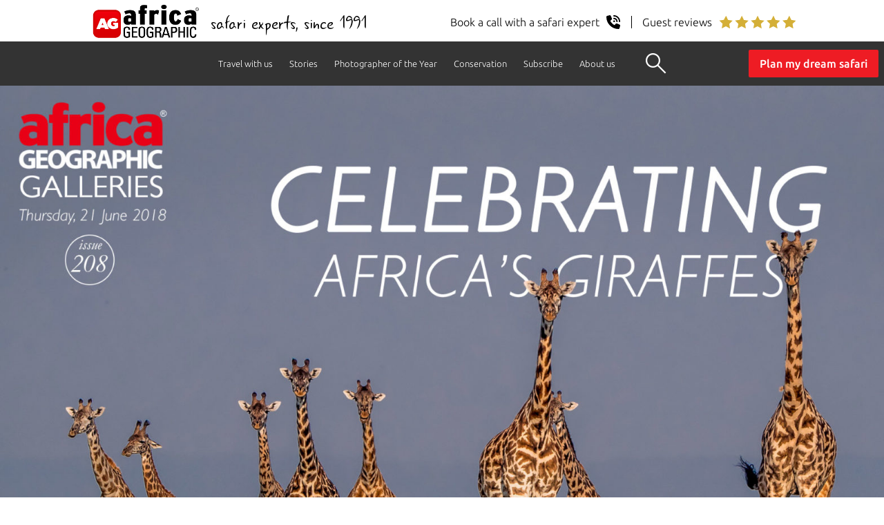

--- FILE ---
content_type: text/html; charset=UTF-8
request_url: https://africageographic.com/stories/celebrating-africas-giraffes/
body_size: 25816
content:
<!DOCTYPE html>
<html lang="en-US">
<head>
  
	<meta charset="UTF-8" />
	<meta name="viewport" content="width=device-width, initial-scale=1" />
  <meta name="p:domain_verify" content="287968cac22439dcaa5290d434467ff9"/>
	<link rel="profile" href="https://gmpg.org/xfn/11" />
	<!--[if IE]><link rel="icon" href="/favicon.ico"><![endif]-->
	<link rel="icon" type="image/png" sizes="32x32" href="/favicon-32x32.png">
	<link rel="icon" type="image/png" sizes="16x16" href="/favicon-16x16.png">
  
  <!-- Google Tag Manager -->
  <script>(function(w,d,s,l,i){w[l]=w[l]||[];w[l].push({'gtm.start':
  new Date().getTime(),event:'gtm.js'});var f=d.getElementsByTagName(s)[0],
  j=d.createElement(s),dl=l!='dataLayer'?'&l='+l:'';j.async=true;j.src=
  'https://www.googletagmanager.com/gtm.js?id='+i+dl;f.parentNode.insertBefore(j,f);
  })(window,document,'script','dataLayer','GTM-5DCJ544');</script>
  <!-- End Google Tag Manager -->
  
  	<meta name='robots' content='index, follow, max-image-preview:large, max-snippet:-1, max-video-preview:-1' />

	<!-- This site is optimized with the Yoast SEO plugin v25.8 - https://yoast.com/wordpress/plugins/seo/ -->
	<title>Celebrating Africa&#039;s Giraffes - Africa Geographic</title>
	<meta name="description" content="With their long necks, beautiful eyes and regal bearing, giraffes are an awe-inspiring creature that deserves recognition and praise." />
	<link rel="canonical" href="https://africageographic.com/stories/celebrating-africas-giraffes/" />
	<meta property="og:locale" content="en_US" />
	<meta property="og:type" content="article" />
	<meta property="og:title" content="Celebrating Africa&#039;s Giraffes - Africa Geographic" />
	<meta property="og:description" content="With their long necks, beautiful eyes and regal bearing, giraffes are an awe-inspiring creature that deserves recognition and praise." />
	<meta property="og:url" content="https://africageographic.com/stories/celebrating-africas-giraffes/" />
	<meta property="og:site_name" content="Africa Geographic" />
	<meta property="article:publisher" content="https://www.facebook.com/Africa.Geographic" />
	<meta property="article:published_time" content="2018-06-19T09:14:46+00:00" />
	<meta property="article:modified_time" content="2021-07-25T22:12:07+00:00" />
	<meta property="og:image" content="https://africageographic.com/wp-content/uploads/2018/06/Celebrating-Africas-giraffesII-1-2.jpg" />
	<meta property="og:image:width" content="2000" />
	<meta property="og:image:height" content="1334" />
	<meta property="og:image:type" content="image/jpeg" />
	<meta name="author" content="teamAG" />
	<meta name="twitter:label1" content="Written by" />
	<meta name="twitter:data1" content="teamAG" />
	<meta name="twitter:label2" content="Est. reading time" />
	<meta name="twitter:data2" content="4 minutes" />
	<script type="application/ld+json" class="yoast-schema-graph">{"@context":"https://schema.org","@graph":[{"@type":"Article","@id":"https://africageographic.com/stories/celebrating-africas-giraffes/#article","isPartOf":{"@id":"https://africageographic.com/stories/celebrating-africas-giraffes/"},"author":{"name":"teamAG","@id":"https://africageographic.com/#/schema/person/1b3d62ba928fd3299b2b9dcd4cba732b"},"headline":"Celebrating Africa&#8217;s Giraffes","datePublished":"2018-06-19T09:14:46+00:00","dateModified":"2021-07-25T22:12:07+00:00","mainEntityOfPage":{"@id":"https://africageographic.com/stories/celebrating-africas-giraffes/"},"wordCount":715,"publisher":{"@id":"https://africageographic.com/#organization"},"image":{"@id":"https://africageographic.com/stories/celebrating-africas-giraffes/#primaryimage"},"thumbnailUrl":"https://africageographic.com/wp-content/uploads/2018/06/Celebrating-Africas-giraffesII-1-2.jpg","articleSection":["Photo Galleries","Photographer of the Year"],"inLanguage":"en-US"},{"@type":"WebPage","@id":"https://africageographic.com/stories/celebrating-africas-giraffes/","url":"https://africageographic.com/stories/celebrating-africas-giraffes/","name":"Celebrating Africa's Giraffes - Africa Geographic","isPartOf":{"@id":"https://africageographic.com/#website"},"primaryImageOfPage":{"@id":"https://africageographic.com/stories/celebrating-africas-giraffes/#primaryimage"},"image":{"@id":"https://africageographic.com/stories/celebrating-africas-giraffes/#primaryimage"},"thumbnailUrl":"https://africageographic.com/wp-content/uploads/2018/06/Celebrating-Africas-giraffesII-1-2.jpg","datePublished":"2018-06-19T09:14:46+00:00","dateModified":"2021-07-25T22:12:07+00:00","description":"With their long necks, beautiful eyes and regal bearing, giraffes are an awe-inspiring creature that deserves recognition and praise.","breadcrumb":{"@id":"https://africageographic.com/stories/celebrating-africas-giraffes/#breadcrumb"},"inLanguage":"en-US","potentialAction":[{"@type":"ReadAction","target":["https://africageographic.com/stories/celebrating-africas-giraffes/"]}]},{"@type":"ImageObject","inLanguage":"en-US","@id":"https://africageographic.com/stories/celebrating-africas-giraffes/#primaryimage","url":"https://africageographic.com/wp-content/uploads/2018/06/Celebrating-Africas-giraffesII-1-2.jpg","contentUrl":"https://africageographic.com/wp-content/uploads/2018/06/Celebrating-Africas-giraffesII-1-2.jpg","width":2000,"height":1334},{"@type":"BreadcrumbList","@id":"https://africageographic.com/stories/celebrating-africas-giraffes/#breadcrumb","itemListElement":[{"@type":"ListItem","position":1,"name":"Home","item":"https://africageographic.com/"},{"@type":"ListItem","position":2,"name":"Photo Galleries","item":"https://africageographic.com/stories/category/photo-galleries/"},{"@type":"ListItem","position":3,"name":"Photographer of the Year","item":"https://africageographic.com/stories/category/photo-galleries/photographer-of-the-year-agpoy/"},{"@type":"ListItem","position":4,"name":"Celebrating Africa&#8217;s Giraffes"}]},{"@type":"WebSite","@id":"https://africageographic.com/#website","url":"https://africageographic.com/","name":"Africa Geographic","description":"Wildlife . People . Travel","publisher":{"@id":"https://africageographic.com/#organization"},"potentialAction":[{"@type":"SearchAction","target":{"@type":"EntryPoint","urlTemplate":"https://africageographic.com/?s={search_term_string}"},"query-input":{"@type":"PropertyValueSpecification","valueRequired":true,"valueName":"search_term_string"}}],"inLanguage":"en-US"},{"@type":"Organization","@id":"https://africageographic.com/#organization","name":"Africa Geographic","url":"https://africageographic.com/","logo":{"@type":"ImageObject","inLanguage":"en-US","@id":"https://africageographic.com/#/schema/logo/image/","url":"https://africageographic.com/wp-content/uploads/2021/12/AG-logo-2020-black.png","contentUrl":"https://africageographic.com/wp-content/uploads/2021/12/AG-logo-2020-black.png","width":512,"height":184,"caption":"Africa Geographic"},"image":{"@id":"https://africageographic.com/#/schema/logo/image/"},"sameAs":["https://www.facebook.com/Africa.Geographic","https://x.com/africageo","https://www.linkedin.com/groups/Africa-Geographic-1821493","https://www.youtube.com/user/africageographic"]},{"@type":"Person","@id":"https://africageographic.com/#/schema/person/1b3d62ba928fd3299b2b9dcd4cba732b","name":"teamAG","image":{"@type":"ImageObject","inLanguage":"en-US","@id":"https://africageographic.com/#/schema/person/image/","url":"https://secure.gravatar.com/avatar/ef879879b25badd44cd9e650aa1a6fe26e759a9c9c409b0568b8c1546d8c2c65?s=96&d=mm&r=g","contentUrl":"https://secure.gravatar.com/avatar/ef879879b25badd44cd9e650aa1a6fe26e759a9c9c409b0568b8c1546d8c2c65?s=96&d=mm&r=g","caption":"teamAG"},"description":"We're an eclectic pack of safari experts, storytellers, admin and tech nerds and digital natives whose sole mission is celebrating Africa and doing good. We do this by creating life-changing, responsible safaris just for you, publishing informative, factual articles about Africa's incredible natural wonders and raising donations for worthy causes. This MANIFESTO explains our approach to travel and conservation.","url":"https://africageographic.com/stories/author/afgeoblogadmin/"}]}</script>
	<!-- / Yoast SEO plugin. -->


<link rel='dns-prefetch' href='//a.omappapi.com' />
<link rel="alternate" type="application/rss+xml" title="Africa Geographic &raquo; Feed" href="https://africageographic.com/feed/" />
<link rel="alternate" type="application/rss+xml" title="Africa Geographic &raquo; Comments Feed" href="https://africageographic.com/comments/feed/" />
<style id='wp-block-library-theme-inline-css'>
.wp-block-audio :where(figcaption){color:#555;font-size:13px;text-align:center}.is-dark-theme .wp-block-audio :where(figcaption){color:#ffffffa6}.wp-block-audio{margin:0 0 1em}.wp-block-code{border:1px solid #ccc;border-radius:4px;font-family:Menlo,Consolas,monaco,monospace;padding:.8em 1em}.wp-block-embed :where(figcaption){color:#555;font-size:13px;text-align:center}.is-dark-theme .wp-block-embed :where(figcaption){color:#ffffffa6}.wp-block-embed{margin:0 0 1em}.blocks-gallery-caption{color:#555;font-size:13px;text-align:center}.is-dark-theme .blocks-gallery-caption{color:#ffffffa6}:root :where(.wp-block-image figcaption){color:#555;font-size:13px;text-align:center}.is-dark-theme :root :where(.wp-block-image figcaption){color:#ffffffa6}.wp-block-image{margin:0 0 1em}.wp-block-pullquote{border-bottom:4px solid;border-top:4px solid;color:currentColor;margin-bottom:1.75em}.wp-block-pullquote cite,.wp-block-pullquote footer,.wp-block-pullquote__citation{color:currentColor;font-size:.8125em;font-style:normal;text-transform:uppercase}.wp-block-quote{border-left:.25em solid;margin:0 0 1.75em;padding-left:1em}.wp-block-quote cite,.wp-block-quote footer{color:currentColor;font-size:.8125em;font-style:normal;position:relative}.wp-block-quote:where(.has-text-align-right){border-left:none;border-right:.25em solid;padding-left:0;padding-right:1em}.wp-block-quote:where(.has-text-align-center){border:none;padding-left:0}.wp-block-quote.is-large,.wp-block-quote.is-style-large,.wp-block-quote:where(.is-style-plain){border:none}.wp-block-search .wp-block-search__label{font-weight:700}.wp-block-search__button{border:1px solid #ccc;padding:.375em .625em}:where(.wp-block-group.has-background){padding:1.25em 2.375em}.wp-block-separator.has-css-opacity{opacity:.4}.wp-block-separator{border:none;border-bottom:2px solid;margin-left:auto;margin-right:auto}.wp-block-separator.has-alpha-channel-opacity{opacity:1}.wp-block-separator:not(.is-style-wide):not(.is-style-dots){width:100px}.wp-block-separator.has-background:not(.is-style-dots){border-bottom:none;height:1px}.wp-block-separator.has-background:not(.is-style-wide):not(.is-style-dots){height:2px}.wp-block-table{margin:0 0 1em}.wp-block-table td,.wp-block-table th{word-break:normal}.wp-block-table :where(figcaption){color:#555;font-size:13px;text-align:center}.is-dark-theme .wp-block-table :where(figcaption){color:#ffffffa6}.wp-block-video :where(figcaption){color:#555;font-size:13px;text-align:center}.is-dark-theme .wp-block-video :where(figcaption){color:#ffffffa6}.wp-block-video{margin:0 0 1em}:root :where(.wp-block-template-part.has-background){margin-bottom:0;margin-top:0;padding:1.25em 2.375em}
</style>
<style id='classic-theme-styles-inline-css'>
/*! This file is auto-generated */
.wp-block-button__link{color:#fff;background-color:#32373c;border-radius:9999px;box-shadow:none;text-decoration:none;padding:calc(.667em + 2px) calc(1.333em + 2px);font-size:1.125em}.wp-block-file__button{background:#32373c;color:#fff;text-decoration:none}
</style>
<style id='global-styles-inline-css'>
:root{--wp--preset--aspect-ratio--square: 1;--wp--preset--aspect-ratio--4-3: 4/3;--wp--preset--aspect-ratio--3-4: 3/4;--wp--preset--aspect-ratio--3-2: 3/2;--wp--preset--aspect-ratio--2-3: 2/3;--wp--preset--aspect-ratio--16-9: 16/9;--wp--preset--aspect-ratio--9-16: 9/16;--wp--preset--color--black: #000000;--wp--preset--color--cyan-bluish-gray: #abb8c3;--wp--preset--color--white: #FFF;--wp--preset--color--pale-pink: #f78da7;--wp--preset--color--vivid-red: #cf2e2e;--wp--preset--color--luminous-vivid-orange: #ff6900;--wp--preset--color--luminous-vivid-amber: #fcb900;--wp--preset--color--light-green-cyan: #7bdcb5;--wp--preset--color--vivid-green-cyan: #00d084;--wp--preset--color--pale-cyan-blue: #8ed1fc;--wp--preset--color--vivid-cyan-blue: #0693e3;--wp--preset--color--vivid-purple: #9b51e0;--wp--preset--color--primary: #0073a8;--wp--preset--color--secondary: #005075;--wp--preset--color--dark-gray: #111;--wp--preset--color--light-gray: #767676;--wp--preset--gradient--vivid-cyan-blue-to-vivid-purple: linear-gradient(135deg,rgba(6,147,227,1) 0%,rgb(155,81,224) 100%);--wp--preset--gradient--light-green-cyan-to-vivid-green-cyan: linear-gradient(135deg,rgb(122,220,180) 0%,rgb(0,208,130) 100%);--wp--preset--gradient--luminous-vivid-amber-to-luminous-vivid-orange: linear-gradient(135deg,rgba(252,185,0,1) 0%,rgba(255,105,0,1) 100%);--wp--preset--gradient--luminous-vivid-orange-to-vivid-red: linear-gradient(135deg,rgba(255,105,0,1) 0%,rgb(207,46,46) 100%);--wp--preset--gradient--very-light-gray-to-cyan-bluish-gray: linear-gradient(135deg,rgb(238,238,238) 0%,rgb(169,184,195) 100%);--wp--preset--gradient--cool-to-warm-spectrum: linear-gradient(135deg,rgb(74,234,220) 0%,rgb(151,120,209) 20%,rgb(207,42,186) 40%,rgb(238,44,130) 60%,rgb(251,105,98) 80%,rgb(254,248,76) 100%);--wp--preset--gradient--blush-light-purple: linear-gradient(135deg,rgb(255,206,236) 0%,rgb(152,150,240) 100%);--wp--preset--gradient--blush-bordeaux: linear-gradient(135deg,rgb(254,205,165) 0%,rgb(254,45,45) 50%,rgb(107,0,62) 100%);--wp--preset--gradient--luminous-dusk: linear-gradient(135deg,rgb(255,203,112) 0%,rgb(199,81,192) 50%,rgb(65,88,208) 100%);--wp--preset--gradient--pale-ocean: linear-gradient(135deg,rgb(255,245,203) 0%,rgb(182,227,212) 50%,rgb(51,167,181) 100%);--wp--preset--gradient--electric-grass: linear-gradient(135deg,rgb(202,248,128) 0%,rgb(113,206,126) 100%);--wp--preset--gradient--midnight: linear-gradient(135deg,rgb(2,3,129) 0%,rgb(40,116,252) 100%);--wp--preset--font-size--small: 19.5px;--wp--preset--font-size--medium: 20px;--wp--preset--font-size--large: 36.5px;--wp--preset--font-size--x-large: 42px;--wp--preset--font-size--normal: 22px;--wp--preset--font-size--huge: 49.5px;--wp--preset--spacing--20: 0.44rem;--wp--preset--spacing--30: 0.67rem;--wp--preset--spacing--40: 1rem;--wp--preset--spacing--50: 1.5rem;--wp--preset--spacing--60: 2.25rem;--wp--preset--spacing--70: 3.38rem;--wp--preset--spacing--80: 5.06rem;--wp--preset--shadow--natural: 6px 6px 9px rgba(0, 0, 0, 0.2);--wp--preset--shadow--deep: 12px 12px 50px rgba(0, 0, 0, 0.4);--wp--preset--shadow--sharp: 6px 6px 0px rgba(0, 0, 0, 0.2);--wp--preset--shadow--outlined: 6px 6px 0px -3px rgba(255, 255, 255, 1), 6px 6px rgba(0, 0, 0, 1);--wp--preset--shadow--crisp: 6px 6px 0px rgba(0, 0, 0, 1);}:where(.is-layout-flex){gap: 0.5em;}:where(.is-layout-grid){gap: 0.5em;}body .is-layout-flex{display: flex;}.is-layout-flex{flex-wrap: wrap;align-items: center;}.is-layout-flex > :is(*, div){margin: 0;}body .is-layout-grid{display: grid;}.is-layout-grid > :is(*, div){margin: 0;}:where(.wp-block-columns.is-layout-flex){gap: 2em;}:where(.wp-block-columns.is-layout-grid){gap: 2em;}:where(.wp-block-post-template.is-layout-flex){gap: 1.25em;}:where(.wp-block-post-template.is-layout-grid){gap: 1.25em;}.has-black-color{color: var(--wp--preset--color--black) !important;}.has-cyan-bluish-gray-color{color: var(--wp--preset--color--cyan-bluish-gray) !important;}.has-white-color{color: var(--wp--preset--color--white) !important;}.has-pale-pink-color{color: var(--wp--preset--color--pale-pink) !important;}.has-vivid-red-color{color: var(--wp--preset--color--vivid-red) !important;}.has-luminous-vivid-orange-color{color: var(--wp--preset--color--luminous-vivid-orange) !important;}.has-luminous-vivid-amber-color{color: var(--wp--preset--color--luminous-vivid-amber) !important;}.has-light-green-cyan-color{color: var(--wp--preset--color--light-green-cyan) !important;}.has-vivid-green-cyan-color{color: var(--wp--preset--color--vivid-green-cyan) !important;}.has-pale-cyan-blue-color{color: var(--wp--preset--color--pale-cyan-blue) !important;}.has-vivid-cyan-blue-color{color: var(--wp--preset--color--vivid-cyan-blue) !important;}.has-vivid-purple-color{color: var(--wp--preset--color--vivid-purple) !important;}.has-black-background-color{background-color: var(--wp--preset--color--black) !important;}.has-cyan-bluish-gray-background-color{background-color: var(--wp--preset--color--cyan-bluish-gray) !important;}.has-white-background-color{background-color: var(--wp--preset--color--white) !important;}.has-pale-pink-background-color{background-color: var(--wp--preset--color--pale-pink) !important;}.has-vivid-red-background-color{background-color: var(--wp--preset--color--vivid-red) !important;}.has-luminous-vivid-orange-background-color{background-color: var(--wp--preset--color--luminous-vivid-orange) !important;}.has-luminous-vivid-amber-background-color{background-color: var(--wp--preset--color--luminous-vivid-amber) !important;}.has-light-green-cyan-background-color{background-color: var(--wp--preset--color--light-green-cyan) !important;}.has-vivid-green-cyan-background-color{background-color: var(--wp--preset--color--vivid-green-cyan) !important;}.has-pale-cyan-blue-background-color{background-color: var(--wp--preset--color--pale-cyan-blue) !important;}.has-vivid-cyan-blue-background-color{background-color: var(--wp--preset--color--vivid-cyan-blue) !important;}.has-vivid-purple-background-color{background-color: var(--wp--preset--color--vivid-purple) !important;}.has-black-border-color{border-color: var(--wp--preset--color--black) !important;}.has-cyan-bluish-gray-border-color{border-color: var(--wp--preset--color--cyan-bluish-gray) !important;}.has-white-border-color{border-color: var(--wp--preset--color--white) !important;}.has-pale-pink-border-color{border-color: var(--wp--preset--color--pale-pink) !important;}.has-vivid-red-border-color{border-color: var(--wp--preset--color--vivid-red) !important;}.has-luminous-vivid-orange-border-color{border-color: var(--wp--preset--color--luminous-vivid-orange) !important;}.has-luminous-vivid-amber-border-color{border-color: var(--wp--preset--color--luminous-vivid-amber) !important;}.has-light-green-cyan-border-color{border-color: var(--wp--preset--color--light-green-cyan) !important;}.has-vivid-green-cyan-border-color{border-color: var(--wp--preset--color--vivid-green-cyan) !important;}.has-pale-cyan-blue-border-color{border-color: var(--wp--preset--color--pale-cyan-blue) !important;}.has-vivid-cyan-blue-border-color{border-color: var(--wp--preset--color--vivid-cyan-blue) !important;}.has-vivid-purple-border-color{border-color: var(--wp--preset--color--vivid-purple) !important;}.has-vivid-cyan-blue-to-vivid-purple-gradient-background{background: var(--wp--preset--gradient--vivid-cyan-blue-to-vivid-purple) !important;}.has-light-green-cyan-to-vivid-green-cyan-gradient-background{background: var(--wp--preset--gradient--light-green-cyan-to-vivid-green-cyan) !important;}.has-luminous-vivid-amber-to-luminous-vivid-orange-gradient-background{background: var(--wp--preset--gradient--luminous-vivid-amber-to-luminous-vivid-orange) !important;}.has-luminous-vivid-orange-to-vivid-red-gradient-background{background: var(--wp--preset--gradient--luminous-vivid-orange-to-vivid-red) !important;}.has-very-light-gray-to-cyan-bluish-gray-gradient-background{background: var(--wp--preset--gradient--very-light-gray-to-cyan-bluish-gray) !important;}.has-cool-to-warm-spectrum-gradient-background{background: var(--wp--preset--gradient--cool-to-warm-spectrum) !important;}.has-blush-light-purple-gradient-background{background: var(--wp--preset--gradient--blush-light-purple) !important;}.has-blush-bordeaux-gradient-background{background: var(--wp--preset--gradient--blush-bordeaux) !important;}.has-luminous-dusk-gradient-background{background: var(--wp--preset--gradient--luminous-dusk) !important;}.has-pale-ocean-gradient-background{background: var(--wp--preset--gradient--pale-ocean) !important;}.has-electric-grass-gradient-background{background: var(--wp--preset--gradient--electric-grass) !important;}.has-midnight-gradient-background{background: var(--wp--preset--gradient--midnight) !important;}.has-small-font-size{font-size: var(--wp--preset--font-size--small) !important;}.has-medium-font-size{font-size: var(--wp--preset--font-size--medium) !important;}.has-large-font-size{font-size: var(--wp--preset--font-size--large) !important;}.has-x-large-font-size{font-size: var(--wp--preset--font-size--x-large) !important;}
:where(.wp-block-post-template.is-layout-flex){gap: 1.25em;}:where(.wp-block-post-template.is-layout-grid){gap: 1.25em;}
:where(.wp-block-columns.is-layout-flex){gap: 2em;}:where(.wp-block-columns.is-layout-grid){gap: 2em;}
:root :where(.wp-block-pullquote){font-size: 1.5em;line-height: 1.6;}
</style>
<link rel='stylesheet' id='wpo_min-header-0-css' href='https://africageographic.com/wp-content/cache/wpo-minify/1758538856/assets/wpo-minify-header-eb202a45.min.css' media='all' />
<link rel='stylesheet' id='wpo_min-header-1-css' href='https://africageographic.com/wp-content/cache/wpo-minify/1758538856/assets/wpo-minify-header-48031563.min.css' media='print' />
<link rel='stylesheet' id='wpo_min-header-2-css' href='https://africageographic.com/wp-content/cache/wpo-minify/1758538856/assets/wpo-minify-header-c3a40f05.min.css' media='all' />
<script src="https://africageographic.com/wp-content/cache/wpo-minify/1758538856/assets/wpo-minify-header-7aff0e35.min.js" id="wpo_min-header-0-js"></script>
<link rel="https://api.w.org/" href="https://africageographic.com/wp-json/" /><link rel="alternate" title="JSON" type="application/json" href="https://africageographic.com/wp-json/wp/v2/posts/122076" /><link rel="EditURI" type="application/rsd+xml" title="RSD" href="https://africageographic.com/xmlrpc.php?rsd" />
<meta name="generator" content="WordPress 6.8.3" />
<link rel='shortlink' href='https://africageographic.com/?p=122076' />
<link rel="alternate" title="oEmbed (JSON)" type="application/json+oembed" href="https://africageographic.com/wp-json/oembed/1.0/embed?url=https%3A%2F%2Fafricageographic.com%2Fstories%2Fcelebrating-africas-giraffes%2F" />
<link rel="alternate" title="oEmbed (XML)" type="text/xml+oembed" href="https://africageographic.com/wp-json/oembed/1.0/embed?url=https%3A%2F%2Fafricageographic.com%2Fstories%2Fcelebrating-africas-giraffes%2F&#038;format=xml" />
  	<div class="cta-header">
    <div>
      <a href="https://meetings-eu1.hubspot.com/africa-geographic/free-safari-planning" target="_blank" class="flex items-center">
        <p>Speak with a safari expert</p>
        <img src="https://africageographic.com/wp-content/uploads/2025/book-a-call-white.svg" alt="phone icon" width="12" height="12" />
      </a>
    </div>
    <div>
      <a href="https://www.trustpilot.com/review/travel.africageographic.com" target="_blank" class="flex items-center"><span></span>
        <p>Guest reviews</p>
        <img src="https://africageographic.com/wp-content/uploads/2025/5-stars-review-white.svg" alt="5 star icon" width="67" height="12" />
      </a>
    </div>
</div>
<div class="logoline">
  <div class="logoline-left">
    	<a href="https://africageographic.com/" title="Africa Geographic"><img src="/wp-content/uploads/2022/01/ag-logo-black-properSVG.svg" class="sitelogo" alt="Africa Geographic" title="Africa Geographic" width="167" height="60"></a>
    	<div class="right-logo-text">safari experts, since 1991</div>
  </div>
  <div class="logoline-right">    
      <a href="https://meetings-eu1.hubspot.com/africa-geographic/free-safari-planning" target="_blank" title="Book a call">
        <div class="rightright-logo-text">Book a call with a safari expert
          <img src="https://africageographic.com/wp-content/uploads/2025/schedule-a-call.svg" width="20" height="20" alt="Book a call" >
        </div>
      </a>
      <a href="https://www.trustpilot.com/review/travel.africageographic.com" target="_blank" title="Guest reviews">
        <div class="rightright-logo-text"><span></span>Guest reviews
          <img src="https://africageographic.com/wp-content/uploads/2025/gold-stars-client-reviews.svg" width="111" height="20" alt="Client reviews" >
        </div>
      </a>
  </div>   
</div>
  <!-- Google tag (gtag.js) -->
<script async src="https://www.googletagmanager.com/gtag/js?id=G-1VMP2GYEW5"></script>
<script>
  window.dataLayer = window.dataLayer || [];
  function gtag(){dataLayer.push(arguments);}
  gtag('js', new Date());

  gtag('config', 'G-1VMP2GYEW5');
</script>

<script type="text/javascript">
    (function(c,l,a,r,i,t,y){
        c[a]=c[a]||function(){(c[a].q=c[a].q||[]).push(arguments)};
        t=l.createElement(r);t.async=1;t.src="https://www.clarity.ms/tag/"+i;
        y=l.getElementsByTagName(r)[0];y.parentNode.insertBefore(t,y);
    })(window, document, "clarity", "script", "9qo3s3qtae");
</script>

  <!-- <script src="/wp-content/themes/twentynineteen-child/js/scrolltracking.js" async></script> -->
  
</head>

<body class="wp-singular post-template-default single single-post postid-122076 single-format-standard wp-embed-responsive wp-theme-twentynineteen wp-child-theme-twentynineteen-child singular image-filters-enabled">
<!-- Google Tag Manager (noscript) -->
<noscript><iframe src="https://www.googletagmanager.com/ns.html?id=GTM-5DCJ544"
height="0" width="0" style="display:none;visibility:hidden"></iframe></noscript>
<!-- End Google Tag Manager (noscript) -->

<div id="page" class="site">
	<a class="skip-link screen-reader-text" href="#content">Skip to content</a>

		<header id="masthead" class="site-header featured-image">

			<!--<div class="site-branding-container">-->
							<!--</div>.site-branding-container -->
		</header><!-- #masthead -->
		
<!-- 3 level menu -->

<ul class="top-level-menu" id="myTopnav">
  <li class="accordian">
        <a href="https://travel.africageographic.com/search" title="Travel with us">Travel with us</a><img id="arrowFive" src="https://africageographic.com/wp-content/uploads/2020/09/down-arrow2.png" width="" height="" alt="Drop Down" class="toggle dropdownArrow"> 
        <ul class="second-level-menu">
            <li><a href="https://travel.africageographic.com/search" title="Safari ideas">Safari ideas</a></li>
            <li><a href="https://travel.africageographic.com/experiences" title="Experiences">Experiences</a></li>     
            <li><a href="https://travel.africageographic.com/destinations" title="Destinations">Destinations</a></li>  
            <li><a href="https://travel.africageographic.com/safari-advice" title="Safari advice">Safari advice</a></li>
            <li><a href="https://travel.africageographic.com/lets-plan-your-dream-african-safari" title="Start planning">Start planning</a></li>
            <li><a href="https://meetings-eu1.hubspot.com/africa-geographic/free-safari-planning" title="Schedule a call" target="_blank">Schedule a call</a></li>
        </ul>
  </li>
  <li class="accordian">
        <a href="https://africageographic.com/stories/" title="Stories">Stories</a><img id="arrowOne" src="https://africageographic.com/wp-content/uploads/2020/09/down-arrow2.png" width="" height="" alt="Drop Down" class="toggle dropdownArrow"> 
        <ul class="second-level-menu">
            <li><a href="https://africageographic.com/stories/" title="Stories and Galleries">All stories</a></li>
            <li><a href="https://africageographic.com/afrika-odyssey-expedition/" title="Afrika Odyssey Expedition">Afrika Odyssey Expedition</a></li>                
            <li><a href="https://africageographic.com/videos/youtube/" title="Videos">Videos</a></li>           
            <li><a href="https://app.africageographic.com/stories" target="_blank" title="Read on our app">Read on our app</a></li>
            <li><a href="https://africageographic.com/rules-of-engagement/" title="Rules of engagement">Rules of engagement</a></li>
            <li><a href="https://africageographic.com/subscribe/" target="_blank" title="Subscribe & app">Subscribe & app</a></li>
        </ul>
  </li>
  <li class="accordian">
        <a href="https://africageographic.com/photographer-of-the-year/2025-entries/" title="Photographer of the Year">Photographer of the Year</a><img id="arrowTwo" src="https://africageographic.com/wp-content/uploads/2020/09/down-arrow2.png" width="" height="" alt="Drop Down" class="toggle dropdownArrow"> 
        <ul class="second-level-menu">
            <li><a href="https://africageographic.com/photographer-of-the-year/2025-entries/" title="2025 Entries">2025 Entries</a></li>
            <li><a href="https://africageographic.com/photographer-of-the-year/2025-details/" title="2025 Entry details">2025 Entry details</a></li>
            <li><a href="https://africageographic.com/photographer-of-the-year/2025-prizes/" title="2025 Prizes">2025 Prizes</a></li>
            <li><a href="https://africageographic.com/photographer-of-the-year/2025-rules/" title="2025 Rules">2025 Rules</a></li>
            <li><a href="https://africageographic.com/photographer-of-the-year/2025-entry-form/" title="2025 Entry form">2025 Entry form</a></li>
        </ul>
  </li>  
  <li class="accordian">
        <a href="https://africageographic.com/conservation/" title="Conservation">Conservation</a><img id="arrowThree" src="https://africageographic.com/wp-content/uploads/2020/09/down-arrow2.png" width="" height="" alt="Drop Down" class="toggle dropdownArrow"> 
        <ul class="second-level-menu">
            <li><a href="https://africageographic.com/conservation/collar-a-lion/" title="All experiences">Collar a lion</a></li>
            <li><a href="https://africageographic.com/conservation/save-a-pangolin/" title="Save a pangolin">Save a pangolin</a></li>
            <li><a href="https://africageographic.com/conservation/guarding-tuskers/" title="Guarding tuskers">Guarding tuskers</a></li>
            <li><a href="https://africageographic.com/conservation/spots-on-the-line/" title="Saving Hoedspruit leopards">Saving Hoedspruit leopards</a></li>
        </ul>
  </li>
  <li class="accordian">
        <a href="https://africageographic.com/subscribe/" title="Subscribe">Subscribe</a><img id="arrowFour" src="https://africageographic.com/wp-content/uploads/2020/09/down-arrow2.png" width="" height="" alt="Drop Down" class="toggle dropdownArrow"> 
        <ul class="second-level-menu">
            <li><a href="https://africageographic.com/newsletter/" title="All experiences">Newsletter</a></li>
            <li><a href="https://africageographic.com/app/about/" title="Save a pangolin">App</a></li>
        </ul>
  </li>
  <li class="accordian">
        <a href="https://travel.africageographic.com/about-us" title="About us">About us</a><img id="arrowSix" src="https://africageographic.com/wp-content/uploads/2020/09/down-arrow2.png" width="" height="" alt="Drop Down" class="toggle dropdownArrow"> 
        <ul class="second-level-menu">   
            <li><a href="https://travel.africageographic.com/about-us" title="About Africa Geographic">About Africa Geographic</a></li>
			<li><a href="https://africageographic.com/manifesto/" title="Manifesto">Manifesto</a></li>
            <li><a href="https://africageographic.com/about/job-vacancies/" title="Job Vacancies">Job vacancies</a></li>
            <li><a href="https://africageographic.com/about/contact-us/" title="Contact us">Contact us</a></li>
            <li><a href="https://www.trustpilot.com/review/travel.africageographic.com" title="See how we earn 5 stars" target="_blank">See how we earn 5 stars</a></li>
            <li><a href="https://ukuri.travel/" title="Ukuri - safari camps" target="_blank">Ukuri - safari camps</a></li>
        </ul>
  </li>
  <li class="search-button"><button class="openBtn" onclick="openSearch()"></button></li>
  <a href="javascript:void(0);" class="icon" onclick="myFunction();"><div class="bar1"></div><div class="bar2"></div><div class="bar3"></div></a>
  <a class="header-button" href="https://travel.africageographic.com/lets-plan-your-dream-african-safari" title="Plan my dream safari" target="_blank">Plan my dream safari</a>
</ul>
<a id="BTTbutton"></a>
<!-- end 3 level menu -->



<div id="myOverlay" class="overlay">
  <span class="closebtn" onclick="closeSearch()" title="Close Overlay">×</span>
  <div class="overlay-content">
    <div class="searchTITLE">SEARCH OUR STORIES</div>
    <!-- <form method="get" action="https://africageographic.com/stories" >
      <input type="text" name="s" id="s" placeholder="Enter a word or phrase ..." />
      <select class="formdownArrow" name="category" required>
        <option value="all">All stories</option>
        <option value="species">Species - featured</option>
        <option value="places">Places - featured</option>
        <option value="tips">Safari tips</option>
        <option value="trips">Safari report-backs</option>       
      </select>
      <input type="submit" value="Search" class="travelSearchBtn">
    </form> -->
        <form action="https://africageographic.com/search/" method="get" id="custom-search-form">
        <input type="text" name="textsearch" id="textsearch" placeholder="Enter a word or phrase ..." required>
        <select name="cat" id="cat" class="formdownArrow" required>
            <option value="all">All stories</option>
            <option value="species">Species - featured</option>
            <option value="places">Places - featured</option>
            <option value="tips">Safari tips</option>
            <option value="trips">Safari report-backs</option>  
        </select>   
        <input type="submit" value="Search" class="travelSearchBtn">
    </form>
         
    <div class="searchTITLE travelsearchTITLE">SEARCH OUR SAFARIS</div>   
    <div class="safari-s-wrapper">
      <form class="" action="https://africageographic.com/travel" method="get">
        <!--<select class="travel-select" required onchange="if (this.value) window.location.href=this.value"> makes it auto load on select-->
        <select id="catSearch" name="safari_category" class="formdownArrow safari-select">
          <option value="https://travel.africageographic.com/all-safaris" class="selectFirst" selected>All safaris</option>
          <option value="https://travel.africageographic.com/all-places">By place</option>
          <option value="https://travel.africageographic.com/all-safari-experiences">By experience</option>
        </select>   
        <!-- <input type="submit" value="Search" class="travelSearchBtn"> -->
        <input id="goBtn" type="button" value="Search" class="travelSearchBtn">
      </form>
    </div>
    <!-- <a href="https://travel.africageographic.com/all-safaris" target="_blank"><div class="travelSearchBtn safariSearchBtn">Find your safari</div></a> -->
  </div>
</div>

<div id="content" class="site-content">



	

							
				

									<section id="primary" class="story-content-area">
    <main id="main" class="site-main">
       

        <div class="entry-image-new"><img width="2000" height="1334" src="https://africageographic.com/wp-content/uploads/2018/06/Celebrating-Africas-giraffesII-1-2.jpg" class="attachment-full size-full wp-post-image" alt="" decoding="async" fetchpriority="high" srcset="https://africageographic.com/wp-content/uploads/2018/06/Celebrating-Africas-giraffesII-1-2.jpg 2000w, https://africageographic.com/wp-content/uploads/2018/06/Celebrating-Africas-giraffesII-1-2-300x200.jpg 300w, https://africageographic.com/wp-content/uploads/2018/06/Celebrating-Africas-giraffesII-1-2-500x334.jpg 500w, https://africageographic.com/wp-content/uploads/2018/06/Celebrating-Africas-giraffesII-1-2-768x512.jpg 768w, https://africageographic.com/wp-content/uploads/2018/06/Celebrating-Africas-giraffesII-1-2-1024x683.jpg 1024w, https://africageographic.com/wp-content/uploads/2018/06/Celebrating-Africas-giraffesII-1-2-1568x1046.jpg 1568w" sizes="(max-width: 2000px) 100vw, 2000px" /></div>
        <div class="entry-header-title"><h1>Celebrating Africa’s Giraffes</h1></div>   
                    <div class="entry-ag-logo"><img src="https://africageographic.com/wp-content/uploads/2020/07/AG-logo-2020-GALLERIES-red-black-1.png" alt="Africa Geographic Stories & Galleries" title="Africa Geographic Stories & Galleries" width="375" height="272" /></div>       
              
	    
		
        <div class="opening-author-info">
            <p>by</p>
            <p>Africa Geographic Editorial</p>
            <p>
                                    Friday, 21 June 2018                                
            </p>
        </div>
        
	    <!--<div id="app-share-icons-top" class="app-share-icons-top-stories">
            <span class='st_facebook_hcount' displayText='Facebook'></span>
            <span class='st_fblike_hcount' displayText='Facebook Like'></span>
            <span class='st_twitter_hcount' st_title=' - via @africageo | ' displayText='Tweet'></span>
            <span class='st_pinterest_hcount' displayText='Pinterest'></span>
             <span class='st_email_hcount' displayText='Email'></span>
        </div> -->
        <div class="shared-counts-wrap style-classic"><a href="https://www.facebook.com/sharer/sharer.php?u=https://africageographic.com/stories/celebrating-africas-giraffes/&amp;display=popup&amp;ref=plugin&amp;src=share_button" title="Share on Facebook"  target="_blank"  rel="nofollow noopener noreferrer"  class="shared-counts-button facebook_shares shared-counts-no-count" data-postid="122076" data-social-network="Facebook" data-social-action="Share" data-social-target="https://africageographic.com/stories/celebrating-africas-giraffes/"><span class="shared-counts-icon-label"><span class="shared-counts-icon"><svg version="1.1" xmlns="http://www.w3.org/2000/svg" width="18.8125" height="32" viewBox="0 0 602 1024"><path d="M548 6.857v150.857h-89.714q-49.143 0-66.286 20.571t-17.143 61.714v108h167.429l-22.286 169.143h-145.143v433.714h-174.857v-433.714h-145.714v-169.143h145.714v-124.571q0-106.286 59.429-164.857t158.286-58.571q84 0 130.286 6.857z"></path></svg></span><span class="shared-counts-label">Share</span></span></a><a href="https://twitter.com/share?url=https://africageographic.com/stories/celebrating-africas-giraffes/&amp;text=Celebrating%20Africa%E2%80%99s%20Giraffes" title="Share on Twitter"  target="_blank"  rel="nofollow noopener noreferrer"  class="shared-counts-button twitter shared-counts-no-count" data-postid="122076" data-social-network="Twitter" data-social-action="Tweet" data-social-target="https://africageographic.com/stories/celebrating-africas-giraffes/"><span class="shared-counts-icon-label"><span class="shared-counts-icon"><svg version="1.1" xmlns="http://www.w3.org/2000/svg" width="29.71875" height="32" viewBox="0 0 951 1024"><path d="M925.714 233.143q-38.286 56-92.571 95.429 0.571 8 0.571 24 0 74.286-21.714 148.286t-66 142-105.429 120.286-147.429 83.429-184.571 31.143q-154.857 0-283.429-82.857 20 2.286 44.571 2.286 128.571 0 229.143-78.857-60-1.143-107.429-36.857t-65.143-91.143q18.857 2.857 34.857 2.857 24.571 0 48.571-6.286-64-13.143-106-63.714t-42-117.429v-2.286q38.857 21.714 83.429 23.429-37.714-25.143-60-65.714t-22.286-88q0-50.286 25.143-93.143 69.143 85.143 168.286 136.286t212.286 56.857q-4.571-21.714-4.571-42.286 0-76.571 54-130.571t130.571-54q80 0 134.857 58.286 62.286-12 117.143-44.571-21.143 65.714-81.143 101.714 53.143-5.714 106.286-28.571z"></path></svg></span><span class="shared-counts-label">Tweet</span></span></a><a href="https://pinterest.com/pin/create/button/?url=https://africageographic.com/stories/celebrating-africas-giraffes/&amp;media=https://africageographic.com/wp-content/uploads/2018/06/Celebrating-Africas-giraffesII-1-2.jpg&amp;description=Celebrating Africa&#8217;s Giraffes" title="Share on Pinterest"  target="_blank"  rel="nofollow noopener noreferrer"  class="shared-counts-button pinterest shared-counts-no-count" data-postid="122076" data-pin-do="none" data-social-network="Pinterest" data-social-action="Pin" data-social-target="https://africageographic.com/stories/celebrating-africas-giraffes/"><span class="shared-counts-icon-label"><span class="shared-counts-icon"><svg version="1.1" xmlns="http://www.w3.org/2000/svg" width="22.84375" height="32" viewBox="0 0 731 1024"><path d="M0 341.143q0-61.714 21.429-116.286t59.143-95.143 86.857-70.286 105.714-44.571 115.429-14.857q90.286 0 168 38t126.286 110.571 48.571 164q0 54.857-10.857 107.429t-34.286 101.143-57.143 85.429-82.857 58.857-108 22q-38.857 0-77.143-18.286t-54.857-50.286q-5.714 22.286-16 64.286t-13.429 54.286-11.714 40.571-14.857 40.571-18.286 35.714-26.286 44.286-35.429 49.429l-8 2.857-5.143-5.714q-8.571-89.714-8.571-107.429 0-52.571 12.286-118t38-164.286 29.714-116q-18.286-37.143-18.286-96.571 0-47.429 29.714-89.143t75.429-41.714q34.857 0 54.286 23.143t19.429 58.571q0 37.714-25.143 109.143t-25.143 106.857q0 36 25.714 59.714t62.286 23.714q31.429 0 58.286-14.286t44.857-38.857 32-54.286 21.714-63.143 11.429-63.429 3.714-56.857q0-98.857-62.571-154t-163.143-55.143q-114.286 0-190.857 74t-76.571 187.714q0 25.143 7.143 48.571t15.429 37.143 15.429 26 7.143 17.429q0 16-8.571 41.714t-21.143 25.714q-1.143 0-9.714-1.714-29.143-8.571-51.714-32t-34.857-54-18.571-61.714-6.286-60.857z"></path></svg></span><span class="shared-counts-label">Pin</span></span></a><a href="#shared-counts-email" title="Share via Email"  class="shared-counts-button email no-scroll shared-counts-no-count" data-postid="122076" data-social-network="Email" data-social-action="Emailed" data-social-target="https://africageographic.com/stories/celebrating-africas-giraffes/"><span class="shared-counts-icon-label"><span class="shared-counts-icon"><svg version="1.1" xmlns="http://www.w3.org/2000/svg" width="32" height="32" viewBox="0 0 1024 1024"><path d="M1024 405.714v453.714q0 37.714-26.857 64.571t-64.571 26.857h-841.143q-37.714 0-64.571-26.857t-26.857-64.571v-453.714q25.143 28 57.714 49.714 206.857 140.571 284 197.143 32.571 24 52.857 37.429t54 27.429 62.857 14h1.143q29.143 0 62.857-14t54-27.429 52.857-37.429q97.143-70.286 284.571-197.143 32.571-22.286 57.143-49.714zM1024 237.714q0 45.143-28 86.286t-69.714 70.286q-214.857 149.143-267.429 185.714-5.714 4-24.286 17.429t-30.857 21.714-29.714 18.571-32.857 15.429-28.571 5.143h-1.143q-13.143 0-28.571-5.143t-32.857-15.429-29.714-18.571-30.857-21.714-24.286-17.429q-52-36.571-149.714-104.286t-117.143-81.429q-35.429-24-66.857-66t-31.429-78q0-44.571 23.714-74.286t67.714-29.714h841.143q37.143 0 64.286 26.857t27.143 64.571z"></path></svg></span><span class="shared-counts-label">Email</span></span></a><a href="https://wa.me/?text=https://africageographic.com/stories/celebrating-africas-giraffes/" title="Share on WhatsApp"  target="_blank"  rel="nofollow noopener noreferrer"  class="shared-counts-button whatsapp shared-counts-no-count" data-postid="122076" data-social-target="https://africageographic.com/stories/celebrating-africas-giraffes/"><span class="shared-counts-icon-label"><span class="shared-counts-icon"><svg version="1.1" xmlns="http://www.w3.org/2000/svg" width="22.84375" height="32" viewBox="0 0 24 24"><path d="M17.472 14.382c-.297-.149-1.758-.867-2.03-.967-.273-.099-.471-.148-.67.15-.197.297-.767.966-.94 1.164-.173.199-.347.223-.644.075-.297-.15-1.255-.463-2.39-1.475-.883-.788-1.48-1.761-1.653-2.059-.173-.297-.018-.458.13-.606.134-.133.298-.347.446-.52.149-.174.198-.298.298-.497.099-.198.05-.371-.025-.52-.075-.149-.669-1.612-.916-2.207-.242-.579-.487-.5-.669-.51-.173-.008-.371-.01-.57-.01-.198 0-.52.074-.792.372-.272.297-1.04 1.016-1.04 2.479 0 1.462 1.065 2.875 1.213 3.074.149.198 2.096 3.2 5.077 4.487.709.306 1.262.489 1.694.625.712.227 1.36.195 1.871.118.571-.085 1.758-.719 2.006-1.413.248-.694.248-1.289.173-1.413-.074-.124-.272-.198-.57-.347m-5.421 7.403h-.004a9.87 9.87 0 01-5.031-1.378l-.361-.214-3.741.982.998-3.648-.235-.374a9.86 9.86 0 01-1.51-5.26c.001-5.45 4.436-9.884 9.888-9.884 2.64 0 5.122 1.03 6.988 2.898a9.825 9.825 0 012.893 6.994c-.003 5.45-4.437 9.884-9.885 9.884m8.413-18.297A11.815 11.815 0 0012.05 0C5.495 0 .16 5.335.157 11.892c0 2.096.547 4.142 1.588 5.945L.057 24l6.305-1.654a11.882 11.882 0 005.683 1.448h.005c6.554 0 11.89-5.335 11.893-11.893a11.821 11.821 0 00-3.48-8.413Z"></path></svg></span><span class="shared-counts-label">Share</span></span></a><a href="https://www.reddit.com/submit?url=https://africageographic.com/stories/celebrating-africas-giraffes/" title="Share on Reddit"  target="_blank"  rel="nofollow noopener noreferrer"  class="shared-counts-button reddit shared-counts-no-count" data-postid="122076" data-social-target="https://africageographic.com/stories/celebrating-africas-giraffes/"><span class="shared-counts-icon-label"><span class="shared-counts-icon"><svg version="1.1" xmlns="http://www.w3.org/2000/svg" width="16" height="16" viewBox="0 0 512 512"><path d="M128 320c0-17.673 14.327-32 32-32s32 14.327 32 32c0 17.673-14.327 32-32 32s-32-14.327-32-32zM320 320c0-17.673 14.327-32 32-32s32 14.327 32 32c0 17.673-14.327 32-32 32s-32-14.327-32-32zM321.556 388.389c8.241-6.493 20.188-5.077 26.682 3.166s5.076 20.189-3.167 26.683c-22.948 18.079-57.911 29.762-89.071 29.762s-66.124-11.683-89.072-29.761c-8.243-6.495-9.66-18.441-3.166-26.684 6.495-8.241 18.441-9.659 26.683-3.166 13.211 10.409 39.361 21.611 65.555 21.611s52.344-11.202 65.556-21.611zM512 256c0-35.346-28.654-64-64-64-24.058 0-44.996 13.285-55.926 32.91-32.896-17.997-72.976-29.623-116.64-32.304l38.191-85.763 73.097 21.1c6.576 18.671 24.359 32.057 45.278 32.057 26.51 0 48-21.49 48-48s-21.49-48-48-48c-18.28 0-34.171 10.221-42.277 25.257l-81.453-23.512c-9.112-2.629-18.769 1.861-22.626 10.526l-51.885 116.513c-42.569 2.998-81.631 14.511-113.818 32.118-10.932-19.625-31.883-32.902-55.941-32.902-35.346 0-64 28.654-64 64 0 26.156 15.701 48.627 38.186 58.551-4.035 12.014-6.186 24.552-6.186 37.449 0 88.365 100.288 160 224 160s224-71.635 224-160c0-12.896-2.15-25.431-6.184-37.443 22.485-9.925 38.184-32.401 38.184-58.557zM432 94c9.941 0 18 8.059 18 18s-8.059 18-18 18-18-8.059-18-18 8.059-18 18-18zM32 256c0-17.645 14.355-32 32-32 12.754 0 23.786 7.502 28.923 18.323-16.724 12.683-30.583 27.313-40.833 43.369-11.762-4.735-20.090-16.256-20.090-29.692zM256 474c-102.725 0-186-54.621-186-122s83.275-122 186-122c102.725 0 186 54.621 186 122s-83.275 122-186 122zM459.91 285.692c-10.25-16.056-24.109-30.686-40.833-43.369 5.138-10.821 16.169-18.323 28.923-18.323 17.645 0 32 14.355 32 32 0 13.436-8.328 24.957-20.090 29.692z"></path></svg></span><span class="shared-counts-label">Share</span></span></a><a href="https://www.linkedin.com/shareArticle?mini=true&amp;url=https://africageographic.com/stories/celebrating-africas-giraffes/" title="Share on LinkedIn"  target="_blank"  rel="nofollow noopener noreferrer"  class="shared-counts-button linkedin shared-counts-no-count" data-postid="122076" data-social-network="LinkedIn" data-social-action="Share" data-social-target="https://africageographic.com/stories/celebrating-africas-giraffes/"><span class="shared-counts-icon-label"><span class="shared-counts-icon"><svg version="1.1" xmlns="http://www.w3.org/2000/svg" width="27.4375" height="32" viewBox="0 0 878 1024"><path d="M199.429 357.143v566.286h-188.571v-566.286h188.571zM211.429 182.286q0.571 41.714-28.857 69.714t-77.429 28h-1.143q-46.857 0-75.429-28t-28.571-69.714q0-42.286 29.429-70t76.857-27.714 76 27.714 29.143 70zM877.714 598.857v324.571h-188v-302.857q0-60-23.143-94t-72.286-34q-36 0-60.286 19.714t-36.286 48.857q-6.286 17.143-6.286 46.286v316h-188q1.143-228 1.143-369.714t-0.571-169.143l-0.571-27.429h188v82.286h-1.143q11.429-18.286 23.429-32t32.286-29.714 49.714-24.857 65.429-8.857q97.714 0 157.143 64.857t59.429 190z"></path></svg></span><span class="shared-counts-label">LinkedIn</span></span></a></div>
        <div class="opening-italics-paragraph"><em></em></div>                
        
        <div class="featured-article">
            <p>The 21st June marks the summer and winter solstice – depending on where you are in the world – and in the northern hemisphere, it is the longest day of the year. It is then entirely appropriate that the day also marks World Giraffe Day, considering it is the planet’s longest-necked animal.<br />
As one of the most iconic animals around, a giraffe&#8217;s sheer size and gracefulness will undoubtedly leave you speechless as it strides over the African plains. With their long legs, beautiful eyes and regal bearing, the giraffe is a remarkable creature that deserves recognition and praise.<br />
On World Giraffe Day, we are celebrating Africa&#8217;s giraffes in all their splendour through this gallery of stunning photos, along with some interesting facts. And they&#8217;re not just any photos; they&#8217;re some of the special photos submitted during our <a href="https://magazine.africageographic.com/photographer-of-the-year-2018/" target="_blank" rel="noopener noreferrer">Photographer of the Year </a>2017 and 2018.<br />
<img decoding="async" class="imagetotrack-1 1 aligncenter wp-image-62361 size-full" src="https://africageographic.com/wp-content/uploads/2018/06/1-andrea-galli-giraffes-timbavati.jpg" alt="giraffes" width="1600" height="900" /></p>
<p style="padding: 2px 6px 4px 6px; color: #555555; background-color: #eeeeee; border: #eeeeee 6px solid;"><span style="color: #333333;">?  Giraffe fan in Timbavati Game Reserve, South Africa © Andrea Galli</span></p>
<p>The name “giraffe” comes from the Arabic word <i>zarāfah</i> (meaning “fast-walker”). In the 1590s the Italian form <i>giraffa</i> arose, and around 1600 the modern English form developed from the French version, <i>girafe</i>.<br />
<img decoding="async" class="imagetotrack-2 2 aligncenter wp-image-62363 size-full" src="https://africageographic.com/wp-content/uploads/2018/06/2-Dev-Raj-Hungry-hyena-and-baby-giraffe-Maasai-Mara-Kenya.jpg" alt="giraffes" width="1600" height="1000" /></p>
<p style="padding: 2px 6px 4px 6px; color: #555555; background-color: #eeeeee; border: #eeeeee 6px solid;"><span style="color: #333333;">?  A young giraffe is protected from an opportunistic hyena in Maasai Mara National Reserve, Kenya © Dev Raj</span></p>
<p>Giraffes are the tallest land animals in the world, with their legs alone being taller than most humans (6ft). Even newborn baby giraffes are taller than most humans.<br />
<img loading="lazy" decoding="async" class="imagetotrack-3 3 aligncenter size-full wp-image-62364" src="https://africageographic.com/wp-content/uploads/2018/06/3-Hymakar_Valluri_Wrongplace-Maasai-Mara-Kenya.jpg" alt="" width="1600" height="1000" /></p>
<p style="padding: 2px 6px 4px 6px; color: #555555; background-color: #eeeeee; border: #eeeeee 6px solid;"><span style="color: #333333;">?  &#8220;Wrong place&#8221; – an oxpecker feeds on ticks off a giraffe in Maasai Mara National Reserve, Kenya © Hymakar Valluri</span></p>
<p>Oxpeckers have an excellent symbiotic relationship with giraffes, keeping them healthy and free from parasites and ticks.<br />
<img loading="lazy" decoding="async" class="imagetotrack-4 4 aligncenter wp-image-62365 size-full" src="https://africageographic.com/wp-content/uploads/2018/06/4-Andy-Howe-A-journey-of-giraffes-Maasai-Mara-Kenya.jpg" alt="giraffes" width="1600" height="1000" /></p>
<p style="padding: 2px 6px 4px 6px; color: #555555; background-color: #eeeeee; border: #eeeeee 6px solid;"><span style="color: #333333;">?  A tower of giraffes in Olare Motorogi Conservancy, Maasai Mara National Reserve, Kenya © Andy Howe</span></p>
<p>A group of giraffes standing still is called a tower, but once they are moving, they are called a journey.<br />
<img loading="lazy" decoding="async" class="imagetotrack-5 5 aligncenter size-full wp-image-62366" src="https://africageographic.com/wp-content/uploads/2018/06/5-Andrei-Daniel-Mihalca-Maternal-background-Kruger-National-Park-South-Africa.jpg" alt="" width="1600" height="1000" /></p>
<p style="padding: 2px 6px 4px 6px; color: #555555; background-color: #eeeeee; border: #eeeeee 6px solid;"><span style="color: #333333;">?  Maternal background in Kruger National Park, South Africa © Andrei Daniel Mihalca</span></p>
<p>Their young are ‘dropped’ at birth onto the ground and can stand within the first hour of life. By 10-hours-old they can run with the rest of the herd.<br />
<img loading="lazy" decoding="async" class="imagetotrack-6 6 aligncenter wp-image-62367 size-full" src="https://africageographic.com/wp-content/uploads/2018/06/6-Swati-Prasad-Siddharth-Through-Giraffes-lens-Nairobi.jpg" alt="giraffes" width="1600" height="1000" /></p>
<p style="padding: 2px 6px 4px 6px; color: #555555; background-color: #eeeeee; border: #eeeeee 6px solid;"><span style="color: #333333;">?  &#8220;Looking through a giraffe&#8217;s eye&#8221; in Nairobi National Park, Kenya © Swati Prasad Siddharth</span></p>
<p>Giraffes have excellent vision, which is important as they need to keep an eye out for predators that may be lurking by, and effectively maintain herd cohesion.<br />
<br />
<img loading="lazy" decoding="async" class="imagetotrack-7 7 aligncenter size-full wp-image-62368" src="https://africageographic.com/wp-content/uploads/2018/06/7-Paul-Slyer-giraffe-walk-across-drying-lake-of-Lake-Manyara-Tanzania.jpg" alt="" width="1600" height="1000" /></p>
<p style="padding: 2px 6px 4px 6px; color: #555555; background-color: #eeeeee; border: #eeeeee 6px solid;"><span style="color: #333333;">?  Giraffe walk across the drying lake of Lake Manyara in the Manyara Region, Tanzania © Paul Slyer</span></p>
<p>Giraffes only drink water every few days, as they get most of their water from the plants they eat.<br />
<img loading="lazy" decoding="async" class="imagetotrack-8 8 aligncenter wp-image-62369 size-full" src="https://africageographic.com/wp-content/uploads/2018/06/8-Mike-Pepe-giraffe-drinking-Mashatu-Botswana.jpg" alt="giraffes" width="1600" height="1000" /></p>
<p style="padding: 2px 6px 4px 6px; color: #555555; background-color: #eeeeee; border: #eeeeee 6px solid;"><span style="color: #333333;">?  A giraffe drinks at a waterhole in Mashatu Game Reserve, Botswana © Mike Pepe</span></p>
<p>Although long, their necks are too short to reach the ground. They have to awkwardly splay their front legs apart to be able to drink or investigate anything on the ground. Their jugular veins have a series of one-way valves which prevent them from getting a rush of blood to their brains when they bend down.<br />
<img loading="lazy" decoding="async" class="imagetotrack-9 9 aligncenter size-full wp-image-62370" src="https://africageographic.com/wp-content/uploads/2018/06/9-The-Train-giraffes-in-front-of-Mount-Kenya-Laikipia-Kenya.-Charlotte-Clare-Rhodes.jpg" alt="" width="1600" height="1000" /></p>
<p style="padding: 2px 6px 4px 6px; color: #555555; background-color: #eeeeee; border: #eeeeee 6px solid;"><span style="color: #333333;">?  &#8220;The train&#8221; – giraffes make their way past Mount Kenya, Laikipia, Kenya © Charlotte Rhodes</span></p>
<p>Giraffe’s stand for most of their lives and you won&#8217;t often find them lying down. They don’t need a lot of sleep either and seldom sleep for longer than five minutes at a stretch while lying down. Other than that they take short power naps while standing up.<br />
<img loading="lazy" decoding="async" class="imagetotrack-10 10 aligncenter wp-image-62371 size-full" src="https://africageographic.com/wp-content/uploads/2018/06/10-Linda-Oteri-giraffe-Kgalagadi.jpg" alt="giraffes" width="1600" height="1000" /></p>
<p style="padding: 2px 6px 4px 6px; color: #555555; background-color: #eeeeee; border: #eeeeee 6px solid;"><span style="color: #333333;">?  A giraffe walks across the plains under a stormy sky in Kgalagadi Transfrontier Park, South Africa © Linda Oteri</span></p>
<p>Giraffes have enormous hearts to pump the blood around their extensive circulation system. On average, their hearts are 60cm long and weigh up to 11.5 kg.<br />
<img loading="lazy" decoding="async" class="imagetotrack-11 11 aligncenter size-full wp-image-62372" src="https://africageographic.com/wp-content/uploads/2018/06/11-Andrea-Galli-zebras-and-giraffes-Etosha-National-Park-Namibia.jpg" alt="" width="1600" height="1000" /></p>
<p style="padding: 2px 6px 4px 6px; color: #555555; background-color: #eeeeee; border: #eeeeee 6px solid;"><span style="color: #333333;">?  Zebras and giraffes in Etosha National Park, Namibia © Andrea Galli</span></p>
<p>A giraffe’s spots are much like human fingerprints. No two individual giraffes have the same pattern.<br />
<img loading="lazy" decoding="async" class="imagetotrack-12 12 aligncenter wp-image-62373 size-full" src="https://africageographic.com/wp-content/uploads/2018/06/12-Andy-Howe-Tall-dark-strangers-Maasai-Mara-Kenya-1.jpg" alt="giraffes" width="1600" height="1000" /></p>
<p style="padding: 2px 6px 4px 6px; color: #555555; background-color: #eeeeee; border: #eeeeee 6px solid;"><span style="color: #333333;">?  &#8220;Tall, dark strangers&#8221; in Maasai Mara National Reserve, Kenya © Andy Howe</span></p>
<p>Giraffes can move surprisingly quickly and cover vast distances. They have a comfortable ‘cruising speed’ of 16 kph, but can accelerate to 55 kph when the need arises.<br />
<img loading="lazy" decoding="async" class="imagetotrack-13 13 aligncenter size-full wp-image-62374" src="https://africageographic.com/wp-content/uploads/2018/06/13-Annemarie-du-Plessis-Giraffe-Kruger.jpg" alt="" width="1600" height="1000" /></p>
<p style="padding: 2px 6px 4px 6px; color: #555555; background-color: #eeeeee; border: #eeeeee 6px solid;"><span style="color: #333333;">?  A giraffe enjoys the new leaves of a knob-thorn tree in Kruger National Park, South Africa © Annemarie du Plessis</span></p>
<p>Giraffes primarily eat the leaves and twigs of acacia and mimosa trees. They have a long prehensile tongue, and both the tongue and lips are virtually unaffected by the thorny acacia branches.</p>
        
            <p class="EndOfStory"><strong>To comment on this story:</strong> <a href="https://africageographic.com/app/about/" title="Download our app" target="_blank">Login (or sign up) to our app here</a> - it's a troll-free safe place 🙂.<img class="end-of-page-ag" src="https://africageographic.com/wp-content/uploads/2017/09/AG_White_v1_lr.jpg" alt="" width="30" height="29" /></p>
            <hr class="EndOfStory"/>   
            <!-- <p class="EndOfStory" style="text-align: center;"><strong>HOW TO GET THE MOST OUT OF AFRICA GEOGRAPHIC:</strong></p>       
            <ul class="EndOfStory">
                <li><strong>Travel with us</strong>. Travel in Africa is about knowing when and where to go, and with whom. A few weeks too early / late and a few kilometres off course and you could miss the greatest show on Earth. And wouldn’t that be a pity? Browse our <a href="https://africageographic.com/travel/all-safaris" target="_blank">ready-made packages</a> or answer a few questions to <a href="https://africageographic.com/travel/lets-plan-your-dream-african-safari" target="_blank">start planning your dream safari</a>.</li>
                <li><strong>Subscribe to our FREE newsletter / download our FREE app</strong> <a href="https://africageographic.com/subscribe/" title="Subscribe" target="_blank">to enjoy the following benefits.</a></li>
                <li>Plan your safaris in remote parks protected by African Parks via our sister company <a href="https://ukuri.travel/" target="_blank">https://ukuri.travel/</a> - <strong>safari camps for responsible travellers</strong></li>
            </ul>
            <hr class="EndOfStory" />  -->   

            
                        <!-- <div id="author-meta-story">
                            <img src="/wp-content/uploads/2022/03/ag-user-avatar.jpg" class="avatar" width="100" height="100" alt="AG Logo" >
                            <div class="about-author"> </div>
                            <p></p>
                        </div> -->
                        <!-- end of #author-meta -->

                        </div>
        
        <h4 class="contributor-title"></h4>
                
                 <div class="contributor-info">
                     <div class="contributor-desc"></div>
                  </div>
            

    <script>
/*
jQuery(document).ready(function() {
    if( jQuery('#featured-article').hasClass('first second') ) {
        jQuery('#gonna-work').html('<p>It worked!</p>');                
    }
                   
    if( jQuery('#no-dice').hasClass('second first') ) {
        jQuery('#no-dice').html('<p>It worked!</p>');                
    } else {
        jQuery('#no-dice').html('<p>It didn\'t work.</p>');
    }
});
*/
    </script>
				



				




				
		</main><!-- #main -->
	</section><!-- #primary -->


	</div><!-- #content -->
	<div class="blog-widgets">
    	<div class="list-carousel-nav">
        	<div id="list-carousel-heading"><strong>OUR MOST POPULAR SAFARIS</strong></div>
    	</div>
    	<!-- the query -->
		    	
   	 	<div class="list_carousel">
        	<!-- Popular safari -->
        	            	                	<div class="latest-post">
												

                    	<a target="_blank" href="https://travel.africageographic.com/safaris/south-luangwa-victoria-falls-lake-malawi-safari"><div class="latest-post-thumb" >
															<img src="https://africageographic.com/wp-content/uploads/2023/07/South-Luangwa-Victoria-Falls-Lake-Malawi-safari-.jpg" alt="South Luangwa, Victoria Falls & Lake Malawi safari" />
							</div>
						</a>    
                    	<a target="_blank" href="https://travel.africageographic.com/safaris/south-luangwa-victoria-falls-lake-malawi-safari" class="latest-post-title">South Luangwa, Victoria Falls & Lake Malawi safari</a>
                    	<a target="_blank" href="https://travel.africageographic.com/safaris/south-luangwa-victoria-falls-lake-malawi-safari" class="latest-post-readmore" >More details</a>        
                	</div>
            	                	<div class="latest-post">
												

                    	<a target="_blank" href="https://travel.africageographic.com/safaris/big5-gorillas-chimps-rwanda"><div class="latest-post-thumb" >
															<img src="https://africageographic.com/wp-content/uploads/2023/07/Big-5-chimps-gorillas-in-Rwanda-1-2.jpg" alt="Big 5 + chimps + gorillas in Rwanda" />
							</div>
						</a>    
                    	<a target="_blank" href="https://travel.africageographic.com/safaris/big5-gorillas-chimps-rwanda" class="latest-post-title">Big 5 + chimps + gorillas in Rwanda</a>
                    	<a target="_blank" href="https://travel.africageographic.com/safaris/big5-gorillas-chimps-rwanda" class="latest-post-readmore" >More details</a>        
                	</div>
            	                	<div class="latest-post">
												

                    	<a target="_blank" href="https://travel.africageographic.com/safaris/secret-season-safari-in-the-maasai-mara"><div class="latest-post-thumb" >
															<img src="https://africageographic.com/wp-content/uploads/2023/07/maasai-mara-secret-2.jpg" alt="Maasai Mara secret season" />
							</div>
						</a>    
                    	<a target="_blank" href="https://travel.africageographic.com/safaris/secret-season-safari-in-the-maasai-mara" class="latest-post-title">Maasai Mara secret season</a>
                    	<a target="_blank" href="https://travel.africageographic.com/safaris/secret-season-safari-in-the-maasai-mara" class="latest-post-readmore" >More details</a>        
                	</div>
            	                	<div class="latest-post">
												

                    	<a target="_blank" href="https://travel.africageographic.com/safaris/the-ultimate-luxury-safari-capetown-sabisands-victoriafalls"><div class="latest-post-thumb" >
															<img src="https://africageographic.com/wp-content/uploads/2023/07/Cape-Town-Winelands-Sabi-Sands-Victoria-Falls-1.jpg" alt="Cape Town, Winelands, Sabi Sand & Victoria Falls - a luxury journey" />
							</div>
						</a>    
                    	<a target="_blank" href="https://travel.africageographic.com/safaris/the-ultimate-luxury-safari-capetown-sabisands-victoriafalls" class="latest-post-title">Cape Town, Winelands, Sabi Sand & Victoria Falls - a luxury journey</a>
                    	<a target="_blank" href="https://travel.africageographic.com/safaris/the-ultimate-luxury-safari-capetown-sabisands-victoriafalls" class="latest-post-readmore" >More details</a>        
                	</div>
            	            	        	        	<!-- end Popular safari -->
        	<div class="clearfix"></div>
    	</div>
	</div><!-- end of #widgets -->
<!-- start 3 column footer -->
<div class="f-column-wrapper">
    <div class="f-column-container">
        <div class="f-column">
            <div class="f-column-img-bg">
                <img src="https://africageographic.com/wp-content/uploads/2025/03/like-icon.png" alt="African safari" class="f-column-img">
            </div>
            <p class="f-column-title"><strong>Why choose us to craft your safari?</strong></p>
            <p>Handcrafted experiential safaris <strong>since 1991</strong>.</p>
            <p>Travel in Africa is about knowing when and where to go, and with whom. A few weeks too early/late or a few kilometres off course, and you could miss the greatest show on Earth. And wouldn’t that be a pity?</p>
        </div>
        <div class="f-column">
            <div class="f-column-img-bg">
                <img src="https://africageographic.com/wp-content/uploads/2025/03/lock-icon.png" alt="African travel" class="f-column-img">
            </div>
            <p class="f-column-title"><strong>Trust &amp; Safety</strong></p>
            <p>Guest payments go into a third-party <a href="https://trustprotects.me/about-us/" target="_blank">TRUST ACCOUNT</a> - protecting them in the unlikely event of a financial setback on our part. Also, we are members of <a href="https://www.satsa.com/why-use-satsa-member" target="_blank">SATSA</a> who attest to our integrity, legal compliance and financial stability.</p>
            <p><a target="_blank" href="https://www.trustpilot.com/review/travel.africageographic.com">See what travellers say about us</a></p>
        </div>
        <div class="f-column">
            <div class="f-column-img-bg">
                <img src="https://africageographic.com/wp-content/uploads/2025/03/make-a-difference-icon.png" alt="Responsible safari" class="f-column-img">
            </div>
            <p class="f-column-title"><strong>Make a difference</strong></p>
            <p>We donate a portion of the revenue from every safari sold to carefully selected conservation projects that make a significant difference at ground level. </p></p>
            <p>YOUR safari choice does make a difference - <strong>thank you!</strong></p>
        </div>
    </div>
</div>
<!-- end 3 column footer -->
	<footer id="colophon" class="site-footer">
		
	<aside class="widget-area" role="complementary" aria-label="Footer">
							<div class="widget-column footer-widget-1">
					<section id="text-35" class="widget widget_text">			<div class="textwidget"><h3><strong>The Africa Geographic group</strong></h3>
<p><a href="https://africageographic.com/" target="_blank" rel="noopener"><img decoding="async" style="width: 250px;" src="https://africageographic.com/wp-content/uploads/2025/africa-geographic.svg" alt="Africa Geographic" /></a></p>
<p><a href="https://ukuri.travel/" target="_blank" rel="noopener"><img decoding="async" style="width: 250px;" src="https://ukuri.travel/assets/ukuri-logo-full-transparent-lion-and-tagline.svg" alt="Ukuri" /></a></p>
<hr style="margin: 16px 0;" />
<h3 class="safari-review-title"><strong>Safari reviews</strong></h3>
<p><a href="https://www.trustpilot.com/review/travel.africageographic.com" target="_blank" rel="noopener"><img decoding="async" title="See how we earn 5 stars" src="https://africageographic.com/wp-content/uploads/2024/07/starts-footer4.png" alt="See how we ear 5 stars" width="190" /></a></p>
</div>
		</section><section id="text-32" class="widget widget_text">			<div class="textwidget"><h3><strong>About</strong> us</h3>
<p><strong>TRAVEL &amp; CONSERVATION COMPANY</strong><br />
Established 1991</p>
<p>HANDCRAFTED EXPERIENTIAL SAFARIS<br />
Trust us to find you the rarest animals, the most spectacular wildlife events, the remotest landscapes and deeply meaningful cultural encounters.</p>
<p>STORIES &amp; DISCUSSIONS<br />
We tell Africa’s stories and facilitate constructive discussions.</p>
<p>IMPACTFUL DONATIONS<br />
We donate a portion of the revenue from every safari sold to carefully selected conservation projects that make a significant difference at ground level.</p>
</div>
		</section><section id="text-33" class="widget widget_text">			<div class="textwidget"><h3><strong>Members</strong> of</h3>
<p><a title="Satsa" href="https://www.satsa.com/why-use-satsa-member" target="_blank" rel="noopener"><img loading="lazy" decoding="async" class="alignnone size-full wp-image-8370" title="Satsa" src="https://africageographic.com/wp-content/uploads/2017/02/satsa-logo-grey.png" alt="Satsa" width="150" height="115" /></a></p>
<p><a title="Atta" href="https://atta.travel/" target="_blank" rel="noopener"><img loading="lazy" decoding="async" title="Atta" src="https://africageographic.com/wp-content/uploads/2021/12/Atta-Logo-Black-White.png" alt="Atta" width="150" height="92" /></a></p>
<p><a href="https://trustprotects.me/about-us/" target="_blank" rel="noopener"><img loading="lazy" decoding="async" src="https://africageographic.com/wp-content/uploads/2024/07/trust-protects.png" alt="Trust Protects" width="190" height="141" /></a></p>
</div>
		</section><section id="text-34" class="widget widget_text">			<div class="textwidget"><h3><strong>Contact</strong> us</h3>
<p>travel@africageographic.com</p>
<p>🇿🇦 (RSA) +27 60 018 0308<br />
🇬🇧 (UK) +44 740 007 5536<br />
🇺🇸 (US) +1 786 655 4040</p>
<p>*Call costs: Local rates apply from South Africa, the UK and the US – otherwise international rates apply</p>
<hr style="margin: 16px 0;" />
<p>newsletter@africageographic.com<br />
app@africageographic.com<br />
editors@africageographic.com<br />
ceo@africageographic.com</p>
<p><strong>Find us on Social Media</strong></p>
<ul id="sm_footer">
<li class=""><a title="Facebook" href="https://www.facebook.com/africa.geographic/" target="_blank" rel="noopener"><img loading="lazy" decoding="async" src="/wp-content/themes/twentynineteen-child/images/square-facebook-brands.svg" alt="Facebook" width="25" height="25" /></a></li>
<li class=""><a title="Twitter" href="https://twitter.com/africageo" target="_blank" rel="noopener"><img loading="lazy" decoding="async" src="/wp-content/themes/twentynineteen-child/images/square-x-twitter-brands.svg" alt="Twitter" width="25" height="25" /></a></li>
<li class=""><a title="Youtube" href="https://www.youtube.com/user/africageographic" target="_blank" rel="noopener"><img loading="lazy" decoding="async" src="/wp-content/themes/twentynineteen-child/images/square-youtube-brands.svg" alt="Youtube" width="25" height="25" /></a></li>
<li class=""><a title="Instagram" href="https://www.instagram.com/africageo/" target="_blank" rel="noopener"><img loading="lazy" decoding="async" src="/wp-content/themes/twentynineteen-child/images/square-instagram-brands.svg" alt="Instagram" width="25" height="25" /></a></li>
<li class=""><a title="Linkedin" href="https://www.linkedin.com/company/africa-geographic" target="_blank" rel="noopener"><img loading="lazy" decoding="async" src="/wp-content/themes/twentynineteen-child/images/linkedin-brands.svg" alt="Linkedin" width="25" height="25" /></a></li>
</ul>
</div>
		</section>					</div>
					</aside><!-- .widget-area -->

		<div class="site-info">
					
										<nav class="footer-navigation" aria-label="Footer Menu">
					<div class="menu-footer-menu-container"><ul id="menu-footer-menu" class="footer-menu"><li id="menu-item-143706" class="menu-item menu-item-type-custom menu-item-object-custom menu-item-has-children menu-item-143706"><a href="https://app.africageographic.com/login">App</a>
<ul class="sub-menu">
	<li id="menu-item-145009" class="menu-item menu-item-type-custom menu-item-object-custom menu-item-145009"><a href="https://app.africageographic.com/login">Login</a></li>
	<li id="menu-item-148748" class="menu-item menu-item-type-custom menu-item-object-custom menu-item-148748"><a href="https://apps.apple.com/ca/app/africa-geographic/id1549521192?mc_cid=7d64454fac&#038;mc_eid=866443fb16">Get the app &#8211; iPhone</a></li>
	<li id="menu-item-148749" class="menu-item menu-item-type-custom menu-item-object-custom menu-item-148749"><a href="https://play.google.com/store/apps/details?id=com.africageographic.agtribe&#038;hl=en_AU&#038;gl=US&#038;mc_cid=7d64454fac&#038;mc_eid=866443fb16">Get the app &#8211; Android</a></li>
	<li id="menu-item-148750" class="menu-item menu-item-type-custom menu-item-object-custom menu-item-148750"><a href="https://app.africageographic.com/">Get the app &#8211; desktop</a></li>
	<li id="menu-item-143708" class="menu-item menu-item-type-post_type menu-item-object-page menu-item-143708"><a href="https://africageographic.com/app/about/">About our app</a></li>
</ul>
</li>
<li id="menu-item-93487" class="menu-item menu-item-type-custom menu-item-object-custom menu-item-has-children menu-item-93487"><a href="https://travel.africageographic.com/safaris">Safaris</a>
<ul class="sub-menu">
	<li id="menu-item-93491" class="menu-item menu-item-type-custom menu-item-object-custom menu-item-93491"><a href="https://travel.africageographic.com/destinations">Destinations</a></li>
	<li id="menu-item-157931" class="menu-item menu-item-type-custom menu-item-object-custom menu-item-157931"><a href="https://travel.africageographic.com/experiences">Experiences</a></li>
	<li id="menu-item-93489" class="menu-item menu-item-type-custom menu-item-object-custom menu-item-93489"><a href="https://travel.africageographic.com/safari-advice">Safari advice</a></li>
	<li id="menu-item-154101" class="menu-item menu-item-type-custom menu-item-object-custom menu-item-154101"><a href="https://travel.africageographic.com/booking-form">Booking form</a></li>
	<li id="menu-item-149296" class="menu-item menu-item-type-post_type menu-item-object-page menu-item-149296"><a href="https://africageographic.com/about/booking-terms/">Payment protection &#038; booking terms</a></li>
</ul>
</li>
<li id="menu-item-141568" class="menu-item menu-item-type-custom menu-item-object-custom menu-item-has-children menu-item-141568"><a href="https://africageographic.com/stories/">Stories &#038; subscribe</a>
<ul class="sub-menu">
	<li id="menu-item-157934" class="menu-item menu-item-type-custom menu-item-object-custom menu-item-157934"><a href="https://africageographic.com/subscribe/">Subscribe &#038; app</a></li>
	<li id="menu-item-122660" class="menu-item menu-item-type-custom menu-item-object-custom menu-item-122660"><a href="https://africageographic.com/stories/">All stories</a></li>
	<li id="menu-item-148751" class="menu-item menu-item-type-custom menu-item-object-custom menu-item-148751"><a href="https://africageographic.com/conservation/">Conservation</a></li>
	<li id="menu-item-83984" class="menu-item menu-item-type-custom menu-item-object-custom menu-item-83984"><a href="https://africageographic.com/photographer-of-the-year/2025-entries/">Photographer of the Year</a></li>
	<li id="menu-item-116943" class="menu-item menu-item-type-custom menu-item-object-custom menu-item-116943"><a href="https://africageographic.com/videos/youtube/">Videos</a></li>
	<li id="menu-item-122661" class="menu-item menu-item-type-custom menu-item-object-custom menu-item-122661"><a href="https://africageographic.com/rules-of-engagement/">Rules of engagement</a></li>
</ul>
</li>
<li id="menu-item-116949" class="menu-item menu-item-type-custom menu-item-object-custom menu-item-has-children menu-item-116949"><a href="https://africageographic.com/about/contact-us/">About</a>
<ul class="sub-menu">
	<li id="menu-item-163830" class="menu-item menu-item-type-custom menu-item-object-custom menu-item-163830"><a href="https://africageographic.com/subscribe/">Subscribe &#038; app</a></li>
	<li id="menu-item-143707" class="menu-item menu-item-type-post_type menu-item-object-page menu-item-143707"><a href="https://africageographic.com/manifesto/">About us &#8211; manifesto</a></li>
	<li id="menu-item-29218" class="menu-item menu-item-type-post_type menu-item-object-page menu-item-29218"><a href="https://africageographic.com/about/contact-us/">Contact us</a></li>
	<li id="menu-item-29222" class="menu-item menu-item-type-post_type menu-item-object-page menu-item-29222"><a href="https://africageographic.com/about/job-vacancies/" title="Job Vacancies and Internships">Job vacancies &#038; internships</a></li>
	<li id="menu-item-112896" class="menu-item menu-item-type-post_type menu-item-object-page menu-item-112896"><a href="https://africageographic.com/stories/disclaimer/">Cookies &#038; privacy</a></li>
</ul>
</li>
</ul></div>				</nav><!-- .footer-navigation -->
					</div><!-- .site-info -->
	</footer><!-- #colophon -->

</div><!-- #page -->

<!-- Accordian -->
<script type="text/javascript">
    var acc = document.getElementsByClassName("toggle");
var i;

for (i = 0; i < acc.length; i++) {
  acc[i].addEventListener("click", function() {
    this.classList.toggle("active");
    var panel = this.nextElementSibling;
    if (panel.style.maxHeight) {
      panel.style.maxHeight = null;
    } else {
      panel.style.maxHeight = panel.scrollHeight + "px";
    } 
  });
}

var accb = document.getElementsByClassName("toggleTextHeader");
var j;

for (j = 0; j < accb.length; j++) {
  accb[j].addEventListener("click", function() {
    this.classList.toggle("active");
    var panel = this.nextElementSibling;
    if (panel.style.maxHeight) {
      panel.style.maxHeight = null;
    } else {
      panel.style.maxHeight = panel.scrollHeight + "px";
    } 
  });
}
</script>
<!-- End Accordian -->
<script type="text/javascript">
function myFunction() {
    var x = document.getElementById("myTopnav");
    if ((x.className === "top-level-menu")||(x.className === "top-level-menu active")) {
        x.className += " responsive";
    } else {
        x.className = "top-level-menu";
    }

    var zy = document.getElementById("arrowOne");
    if ((zy.className === "toggle dropdownArrow")) {
        zy.className += " showArrow";
    } else {
        zy.className = "toggle dropdownArrow";
    }

    var z = document.getElementById("arrowTwo");
    if ((z.className === "toggle dropdownArrow")) {
        z.className += " showArrow";
    } else {
        z.className = "toggle dropdownArrow";
    }
    var g = document.getElementById("arrowThree");
    if ((g.className === "toggle dropdownArrow")) {
        g.className += " showArrow";
    } else {
        g.className = "toggle dropdownArrow";
    }
    var f = document.getElementById("arrowFour");
    if ((f.className === "toggle dropdownArrow")) {
        f.className += " showArrow";
    } else {
        f.className = "toggle dropdownArrow";
    }
    var ya = document.getElementById("arrowFive");
    if ((ya.className === "toggle dropdownArrow")) {
        ya.className += " showArrow";
    } else {
        ya.className = "toggle dropdownArrow";
    }
    var wa = document.getElementById("arrowSix");
    if ((wa.className === "toggle dropdownArrow")) {
        wa.className += " showArrow";
    } else {
        wa.className = "toggle dropdownArrow";
    }
    //  var xa = document.getElementById("arrowSeven");
    // if ((xa.className === "toggle dropdownArrow")) {
    //     xa.className += " showArrow";
    // } else {
    //     xa.className = "toggle dropdownArrow";
    // } 
}

/*jQuery(function() {
        // this will get the full URL at the address bar
        var url = window.location.href;

        // passes on every "a" tag
        jQuery("#myTopnav a").each(function() {
            // checks if its the same on the address bar
            if (url == (this.href)) {
                jQuery(this).closest("a").addClass("active");
                //for making parent of submenu active
               jQuery(this).closest("a").parent().parent().addClass("active");
            }
        });
    });   
*/
jQuery(function($) {jQuery('.box').hide();jQuery('#option1').show();jQuery('#contact').change(function () {jQuery('.box').hide();jQuery('#'+jQuery(this).val()).show();});}); 



var goBtn = document.getElementById("goBtn");
var menu = document.getElementById("catSearch");

goBtn.onclick = function() {
  window.location = menu.value;
}



function openSearch() {
  document.getElementById("myOverlay").style.display = "block";
}

function closeSearch() {
  document.getElementById("myOverlay").style.display = "none";
}


var btn = jQuery('#BTTbutton');

jQuery(window).scroll(function() {
  if (jQuery(window).scrollTop() > 300) {
    btn.addClass('show');
  } else {
    btn.removeClass('show');
  }
});

btn.on('click', function(e) {
  e.preventDefault();
  jQuery('html, body').animate({scrollTop:0}, '300');
});



var regbtn = jQuery('.preRegButton');

regbtn.on('click', function(e) {
  e.preventDefault();
  jQuery('html, body').animate({scrollTop: jQuery('#preRegForm').offset().top}, '300');
});

 


  
/* SELECT dropdown for IOS */

var x, i, j, l, ll, selElmnt, a, b, c;
/*look for any elements with the class "custom-select":*/
x = document.getElementsByClassName("custom-select");
l = x.length;
for (i = 0; i < l; i++) {
  selElmnt = x[i].getElementsByTagName("select")[0];
  ll = selElmnt.length;
  /*for each element, create a new DIV that will act as the selected item:*/
  a = document.createElement("DIV");
  a.setAttribute("class", "select-selected");
  a.innerHTML = selElmnt.options[selElmnt.selectedIndex].innerHTML;
  x[i].appendChild(a);
  /*for each element, create a new DIV that will contain the option list:*/
  b = document.createElement("DIV");
  b.setAttribute("class", "select-items select-hide");
  for (j = 1; j < ll; j++) {

    
    /*for each option in the original select element,
    create a new DIV that will act as an option item:*/
    c = document.createElement("DIV");
    /*c.setAttribute("class", selElmnt.options[j].value);*/
    c.setAttribute("data-myval", selElmnt.options[j].value);
    
    c.innerHTML = selElmnt.options[j].innerHTML;

    

    c.addEventListener("click", function(e) {
        /*when an item is clicked, update the original select box,
        and the selected item:*/     
        
        /*var w = document.myform.mylist.selectedIndex;
        var url_add = document.myform.mylist.options[w].value;
        window.location.href = url_add; */

        var y, i, k, s, h, sl, yl;
        s = this.parentNode.parentNode.getElementsByTagName("select")[0];
        sl = s.length;
        h = this.parentNode.previousSibling;
        for (i = 0; i < sl; i++) {
          if (s.options[i].innerHTML == this.innerHTML) {
            s.selectedIndex = i;
            h.innerHTML = this.innerHTML;
            y = this.parentNode.getElementsByClassName("same-as-selected");
            yl = y.length;
            for (k = 0; k < yl; k++) {
              y[k].removeAttribute("class");
            }
            this.setAttribute("class", "same-as-selected");
            /*console.log(this.getAttribute("data-myval")); */
            /*url = this.getAttribute("data-myval");*/
            break;
          }
        }
        h.click();
        var urlauto = window.location.origin + "/stories/" + s.name + "/" + this.getAttribute("data-myval");
        window.location.href = urlauto;
        
    });
    b.appendChild(c);
  }
  x[i].appendChild(b);
  a.addEventListener("click", function(e) {
      /*when the select box is clicked, close any other select boxes,
      and open/close the current select box:*/
      e.stopPropagation();
      closeAllSelect(this);
      this.nextSibling.classList.toggle("select-hide");
      this.classList.toggle("select-arrow-active");
    });
}
function closeAllSelect(elmnt) {
  /*a function that will close all select boxes in the document,
  except the current select box:*/
  var x, y, i, xl, yl, arrNo = [];
  x = document.getElementsByClassName("select-items");
  y = document.getElementsByClassName("select-selected");
  xl = x.length;
  yl = y.length;
  for (i = 0; i < yl; i++) {
    if (elmnt == y[i]) {
      arrNo.push(i)
    } else {
      y[i].classList.remove("select-arrow-active");
    }
  }
  for (i = 0; i < xl; i++) {
    if (arrNo.indexOf(i)) {
      x[i].classList.add("select-hide");
    }
  }
}
/*if the user clicks anywhere outside the select box,
then close all select boxes:*/
document.addEventListener("click", closeAllSelect);

/* END SELECT dropdown for IOS */

</script>
<!-- TrustBox script -->
<!-- Add newsletter cookie -->
<script>
(function() {
    // Get a URL parameter by name
    function getQueryParam(name) {
        const params = new URLSearchParams(window.location.search);
        return params.get(name);
    }

    // Set a cookie that lasts for a specified number of days
    function setCookie(name, value, days) {
        const expires = new Date(Date.now() + days * 86400000).toUTCString();
        document.cookie = name + '=' + encodeURIComponent(value) + '; expires=' + expires + '; path=/';
    }

    // Check utm_campaign for "AGNewsletter"
    const utmCampaign = getQueryParam('utm_campaign');
    if (utmCampaign && utmCampaign.includes('AGNewsletter')) {
        setCookie('utm_campaign_cookie', utmCampaign, 7); // 7 days
        console.log('cookie');
    }
})();   
</script>
<!-- End newsletter cookie -->
<script src="//widget.trustpilot.com/bootstrap/v5/tp.widget.bootstrap.min.js" async></script>
<!-- End Trustbox script -->
<script type="speculationrules">
{"prefetch":[{"source":"document","where":{"and":[{"href_matches":"\/*"},{"not":{"href_matches":["\/wp-*.php","\/wp-admin\/*","\/wp-content\/uploads\/*","\/wp-content\/*","\/wp-content\/plugins\/*","\/wp-content\/themes\/twentynineteen-child\/*","\/wp-content\/themes\/twentynineteen\/*","\/*\\?(.+)"]}},{"not":{"selector_matches":"a[rel~=\"nofollow\"]"}},{"not":{"selector_matches":".no-prefetch, .no-prefetch a"}}]},"eagerness":"conservative"}]}
</script>

	<script type="text/javascript">
	var GETGA_settings = {"first_delay":"2","second_delay":"3","debug":"none"};
	var GETGA_events = [{"selector":".track","description":"General Event Tracker","category":"Blog Tracking Links","action_type":"click","action_label":"Track","label":"{LINK_URL}","status":"active"},{"selector":".post-password-form input[type=submit]","description":"Accessed Page","category":"AGTribe Members Only","action_type":"click","action_label":"Form Submitted - access page","label":"Form_Submitted_{TAG_HTML}_{PAGE_RELATIVE_URL}","status":"active"},{"selector":"input[type=submit].sendForm","description":"Sent Form","category":"AGTribe Members Only","action_type":"click","action_label":"Form Submitted - sent form","label":"Form_Submitted_{TAG_HTML}_{PAGE_RELATIVE_URL}","status":"active"},{"selector":".trackclub","description":"General Event Tracker - club","category":"Blog Tracking Links","action_type":"click","action_label":"Login or join the club to read more","label":"{LINK_URL}","status":"active"},{"selector":".trackshare","description":"Social shares","category":"Blog Tracking Links","action_type":"click","action_label":"shares","label":"{LINK_URL}","status":"active"}];
	</script>
	<script type="text/javascript" defer="defer" src="https://africageographic.com/wp-content/plugins/gravitate-event-tracking/gravitate_event_tracking.js?v=1.5.3"></script>

	<!-- This site is converting visitors into subscribers and customers with OptinMonster - https://optinmonster.com :: Campaign Title: banner campaign test -->
<script>(function(d,u,ac){var s=d.createElement('script');s.type='text/javascript';s.src='https://a.omappapi.com/app/js/api.min.js';s.async=true;s.dataset.user=u;s.dataset.campaign=ac;d.getElementsByTagName('head')[0].appendChild(s);})(document,217504,'i6vxujq8mq0ebnyzcfe7');</script>
<!-- / OptinMonster --><!-- This site is converting visitors into subscribers and customers with OptinMonster - https://optinmonster.com :: Campaign Title: Mailchimp subscribe -->
<script>(function(d,u,ac){var s=d.createElement('script');s.type='text/javascript';s.src='https://a.omappapi.com/app/js/api.min.js';s.async=true;s.dataset.user=u;s.dataset.campaign=ac;d.getElementsByTagName('head')[0].appendChild(s);})(document,217504,'ghtjoqaevvn9nshk9rh9');</script>
<!-- / OptinMonster --><script type="text/template" class="omapi-shortcode-helper">[wpforms id="152903"]</script><script type="text/template" class="omapi-shortcode-parsed omapi-encoded">&lt;div class=&quot;wpforms-container wpforms-container-full&quot; id=&quot;wpforms-152903&quot;&gt;&lt;form id=&quot;wpforms-form-152903&quot; class=&quot;wpforms-validate wpforms-form wpforms-ajax-form&quot; data-formid=&quot;152903&quot; method=&quot;post&quot; enctype=&quot;multipart/form-data&quot; action=&quot;/stories/celebrating-africas-giraffes/&quot; data-token=&quot;8a062397da77045d9dc2c406926ef6de&quot; data-token-time=&quot;1769319264&quot;&gt;&lt;noscript class=&quot;wpforms-error-noscript&quot;&gt;Please enable JavaScript in your browser to complete this form.&lt;/noscript&gt;&lt;div class=&quot;wpforms-field-container&quot;&gt;&lt;div id=&quot;wpforms-152903-field_1-container&quot; class=&quot;wpforms-field wpforms-field-email&quot; data-field-id=&quot;1&quot;&gt;&lt;label class=&quot;wpforms-field-label wpforms-label-hide&quot; for=&quot;wpforms-152903-field_1&quot;&gt;Email Address &lt;span class=&quot;wpforms-required-label&quot;&gt;*&lt;/span&gt;&lt;/label&gt;&lt;input type=&quot;email&quot; id=&quot;wpforms-152903-field_1&quot; class=&quot;wpforms-field-medium wpforms-field-required&quot; name=&quot;wpforms[fields][1]&quot; placeholder=&quot;Email &quot; spellcheck=&quot;false&quot; required&gt;&lt;/div&gt;&lt;/div&gt;&lt;!-- .wpforms-field-container --&gt;&lt;div class=&quot;wpforms-submit-container&quot; &gt;&lt;input type=&quot;hidden&quot; name=&quot;wpforms[id]&quot; value=&quot;152903&quot;&gt;&lt;input type=&quot;hidden&quot; name=&quot;page_title&quot; value=&quot;Celebrating Africa&amp;#8217;s Giraffes&quot;&gt;&lt;input type=&quot;hidden&quot; name=&quot;page_url&quot; value=&quot;https://africageographic.com/stories/celebrating-africas-giraffes/&quot;&gt;&lt;input type=&quot;hidden&quot; name=&quot;url_referer&quot; value=&quot;&quot;&gt;&lt;input type=&quot;hidden&quot; name=&quot;page_id&quot; value=&quot;122076&quot;&gt;&lt;input type=&quot;hidden&quot; name=&quot;wpforms[post_id]&quot; value=&quot;122076&quot;&gt;&lt;button type=&quot;submit&quot; name=&quot;wpforms[submit]&quot; id=&quot;wpforms-submit-152903&quot; class=&quot;wpforms-submit&quot; data-alt-text=&quot;Sending...&quot; data-submit-text=&quot;Subscribe&quot; aria-live=&quot;assertive&quot; value=&quot;wpforms-submit&quot;&gt;Subscribe&lt;/button&gt;&lt;img src=&quot;https://africageographic.com/wp-content/plugins/wpforms/assets/images/submit-spin.svg&quot; class=&quot;wpforms-submit-spinner&quot; style=&quot;display: none;&quot; width=&quot;26&quot; height=&quot;26&quot; alt=&quot;Loading&quot;&gt;&lt;/div&gt;&lt;/form&gt;&lt;/div&gt;  &lt;!-- .wpforms-container --&gt;</script>		<script type="text/javascript">
		var i6vxujq8mq0ebnyzcfe7_shortcode = true;var ghtjoqaevvn9nshk9rh9_shortcode = true;		</script>
		<link rel='stylesheet' id='wpo_min-footer-0-css' href='https://africageographic.com/wp-content/cache/wpo-minify/1758538856/assets/wpo-minify-footer-fb6e19f5.min.css' media='all' />
<script>(function(d){var s=d.createElement("script");s.type="text/javascript";s.src="https://a.omappapi.com/app/js/api.min.js";s.async=true;s.id="omapi-script";d.getElementsByTagName("head")[0].appendChild(s);})(document);</script><script id="wpo_min-footer-1-js-extra">
var shared_counts = {"email_fields_required":"Please complete out all 3 fields to email this article.","email_sent":"Article successfully shared.","ajaxurl":"https:\/\/africageographic.com\/wp-admin\/admin-ajax.php","social_tracking":"1","recaptchaSitekey":"6LfQIRcTAAAAAGIo1b_H7kFlQQ0GjqF06v827hLz"};
</script>
<script src="https://africageographic.com/wp-content/cache/wpo-minify/1758538856/assets/wpo-minify-footer-63fa074c.min.js" id="wpo_min-footer-1-js"></script>
<script src="https://www.google.com/recaptcha/api.js" id="recaptcha-js"></script>
<script src="https://africageographic.com/wp-content/cache/wpo-minify/1758538856/assets/wpo-minify-footer-8d8b3fec.min.js" id="wpo_min-footer-3-js"></script>
		<div id="shared-counts-modal-wrap" style="display:none;">
			<div class="shared-counts-modal">
				<a href="#" id="shared-counts-modal-close" aria-label="Close the share by email popup"><span class="close-icon"><svg xmlns="http://www.w3.org/2000/svg" width="8" height="8" viewBox="0 0 8 8">
				<path fill="#FFF" fill-rule="evenodd" d="M338,11.0149385 L340.805644,8.20929447 C341.000906,8.01403233 341.317489,8.01403233 341.512751,8.20929447 L341.790706,8.48724919 C341.985968,8.68251134 341.985968,8.99909383 341.790706,9.19435597 L338.985062,12 L341.790706,14.805644 C341.985968,15.0009062 341.985968,15.3174887 341.790706,15.5127508 L341.512751,15.7907055 C341.317489,15.9859677 341.000906,15.9859677 340.805644,15.7907055 L338,12.9850615 L335.194356,15.7907055 C334.999094,15.9859677 334.682511,15.9859677 334.487249,15.7907055 L334.209294,15.5127508 C334.014032,15.3174887 334.014032,15.0009062 334.209294,14.805644 L337.014938,12 L334.209294,9.19435597 C334.014032,8.99909383 334.014032,8.68251134 334.209294,8.48724919 L334.487249,8.20929447 C334.682511,8.01403233 334.999094,8.01403233 335.194356,8.20929447 L338,11.0149385 Z" transform="translate(-334 -8)"/>
				</svg></span></a>
				<div class="shared-counts-modal-header">
					<span class="shared-counts-modal-icon"><svg xmlns="http://www.w3.org/2000/svg" width="48" height="45" viewBox="0 0 48 45"><path fill-rule="evenodd" d="M31.7849302,27.028093 L27.9750698,27.028093 L27.9750698,19.6751628 C27.9750698,18.7821395 27.9940465,17.9650233 28.0331163,17.2249302 C27.7986977,17.5095814 27.5062326,17.8065116 27.1579535,18.1179535 L25.5806512,19.4195349 L23.6327442,17.024 L28.4026047,13.1393488 L31.7849302,13.1393488 L31.7849302,27.028093 Z M22.6392558,21.4422326 L19.104,21.4422326 L19.104,24.8714419 L16.5488372,24.8714419 L16.5488372,21.4422326 L13.015814,21.4422326 L13.015814,18.896 L16.5488372,18.896 L16.5488372,15.4098605 L19.104,15.4098605 L19.104,18.896 L22.6392558,18.896 L22.6392558,21.4422326 Z M43.5996279,2 L4.40037209,2 C1.9735814,2 0,3.97469767 0,6.40037209 L0,32.8003721 C0,35.2260465 1.9735814,37.1996279 4.40037209,37.1996279 L22.3791628,37.1996279 L33.2796279,45.92 C33.5843721,46.1633488 33.9505116,46.2883721 34.3211163,46.2883721 C34.5689302,46.2883721 34.8178605,46.2325581 35.0511628,46.119814 C35.636093,45.8385116 36,45.2591628 36,44.6106047 L36,37.1996279 L43.5996279,37.1996279 C46.0253023,37.1996279 48,35.2260465 48,32.8003721 L48,6.40037209 C48,3.97469767 46.0253023,2 43.5996279,2 Z" transform="translate(0 -2)"/></svg></span><span class="shared-counts-modal-title">Share this Article</span><span class="shared-counts-modal-subtitle">Like this article? Email it to a friend!</span>				</div>
				<div class="shared-counts-modal-content">
					<p>
						<label for="shared-counts-modal-recipient">Friend&#039;s Email Address</label>
						<input type="email" id="shared-counts-modal-recipient" placeholder="Friend&#039;s Email Address">
					</p>
					<p>
						<label for="shared-counts-modal-name">Your Name</label>
						<input type="text" id="shared-counts-modal-name" placeholder="Your Name">
					</p>
					<p>
						<label for="shared-counts-modal-email">Your Email Address</label>
						<input type="email" id="shared-counts-modal-email" placeholder="Your Email Address">
					</p>
					<div id="shared-counts-modal-recaptcha"></div>					<p class="shared-counts-modal-validation">
						<label for="shared-counts-modal-validation">Comments</label>
						<input type="text" id="shared-counts-modal-validation" autocomplete="off">
					</p>
					<p class="shared-counts-modal-submit">
						<button id="shared-counts-modal-submit">Send Email</button>
					</p>
					<div id="shared-counts-modal-sent">Email sent!</div>
				</div>
			</div>
		</div>
		<script type='text/javascript'>
/* <![CDATA[ */
var wpforms_settings = {"val_required":"This field is required.","val_email":"Please enter a valid email address.","val_email_suggestion":"Did you mean {suggestion}?","val_email_suggestion_title":"Click to accept this suggestion.","val_email_restricted":"This email address is not allowed.","val_number":"Please enter a valid number.","val_number_positive":"Please enter a valid positive number.","val_minimum_price":"Amount entered is less than the required minimum.","val_confirm":"Field values do not match.","val_checklimit":"You have exceeded the number of allowed selections: {#}.","val_limit_characters":"{count} of {limit} max characters.","val_limit_words":"{count} of {limit} max words.","val_min":"Please enter a value greater than or equal to {0}.","val_max":"Please enter a value less than or equal to {0}.","val_recaptcha_fail_msg":"Google reCAPTCHA verification failed, please try again later.","val_turnstile_fail_msg":"Cloudflare Turnstile verification failed, please try again later.","val_inputmask_incomplete":"Please fill out the field in required format.","uuid_cookie":"1","locale":"en","country":"","country_list_label":"Country list","wpforms_plugin_url":"https:\/\/africageographic.com\/wp-content\/plugins\/wpforms\/","gdpr":"","ajaxurl":"https:\/\/africageographic.com\/wp-admin\/admin-ajax.php","mailcheck_enabled":"1","mailcheck_domains":[],"mailcheck_toplevel_domains":["dev"],"is_ssl":"1","currency_code":"USD","currency_thousands":",","currency_decimals":"2","currency_decimal":".","currency_symbol":"$","currency_symbol_pos":"left","val_requiredpayment":"Payment is required.","val_creditcard":"Please enter a valid credit card number.","val_post_max_size":"The total size of the selected files {totalSize} MB exceeds the allowed limit {maxSize} MB.","val_time12h":"Please enter time in 12-hour AM\/PM format (eg 8:45 AM).","val_time24h":"Please enter time in 24-hour format (eg 22:45).","val_time_limit":"Please enter time between {minTime} and {maxTime}.","val_url":"Please enter a valid URL.","val_fileextension":"File type is not allowed.","val_filesize":"File exceeds max size allowed. File was not uploaded.","post_max_size":"41943040","error_updating_token":"Error updating token. Please try again or contact support if the issue persists.","network_error":"Network error or server is unreachable. Check your connection or try again later.","token_cache_lifetime":"86400","hn_data":[],"address_field":{"list_countries_without_states":["GB","DE","CH","NL"]},"val_phone":"Please enter a valid phone number.","val_password_strength":"A stronger password is required. Consider using upper and lower case letters, numbers, and symbols.","entry_preview_iframe_styles":["https:\/\/africageographic.com\/wp-includes\/js\/tinymce\/skins\/lightgray\/content.min.css?ver=6.8.3","https:\/\/africageographic.com\/wp-includes\/css\/dashicons.min.css?ver=6.8.3","https:\/\/africageographic.com\/wp-includes\/js\/tinymce\/skins\/wordpress\/wp-content.css?ver=6.8.3","https:\/\/africageographic.com\/wp-content\/plugins\/wpforms\/assets\/pro\/css\/fields\/richtext\/editor-content.min.css"]}
/* ]]> */
</script>
		<script type="text/javascript">var omapi_localized = {
			ajax: 'https://africageographic.com/wp-admin/admin-ajax.php?optin-monster-ajax-route=1',
			nonce: '7f0fd5bc59',
			slugs:
			{"i6vxujq8mq0ebnyzcfe7":{"slug":"i6vxujq8mq0ebnyzcfe7","mailpoet":false},"ghtjoqaevvn9nshk9rh9":{"slug":"ghtjoqaevvn9nshk9rh9","mailpoet":false}}		};</script>
				<script type="text/javascript">var omapi_data = {"object_id":122076,"object_key":"post","object_type":"post","term_ids":[13873,13876,13867],"wp_json":"https:\/\/africageographic.com\/wp-json","wc_active":false,"edd_active":false,"nonce":"8aa54efaba"};</script>
		


</body>
</html>

<!-- Cached by WP-Optimize (gzip) - https://teamupdraft.com/wp-optimize/ - Last modified: 25 January, 2026 7:34 am (Africa/Johannesburg UTC:2) -->
